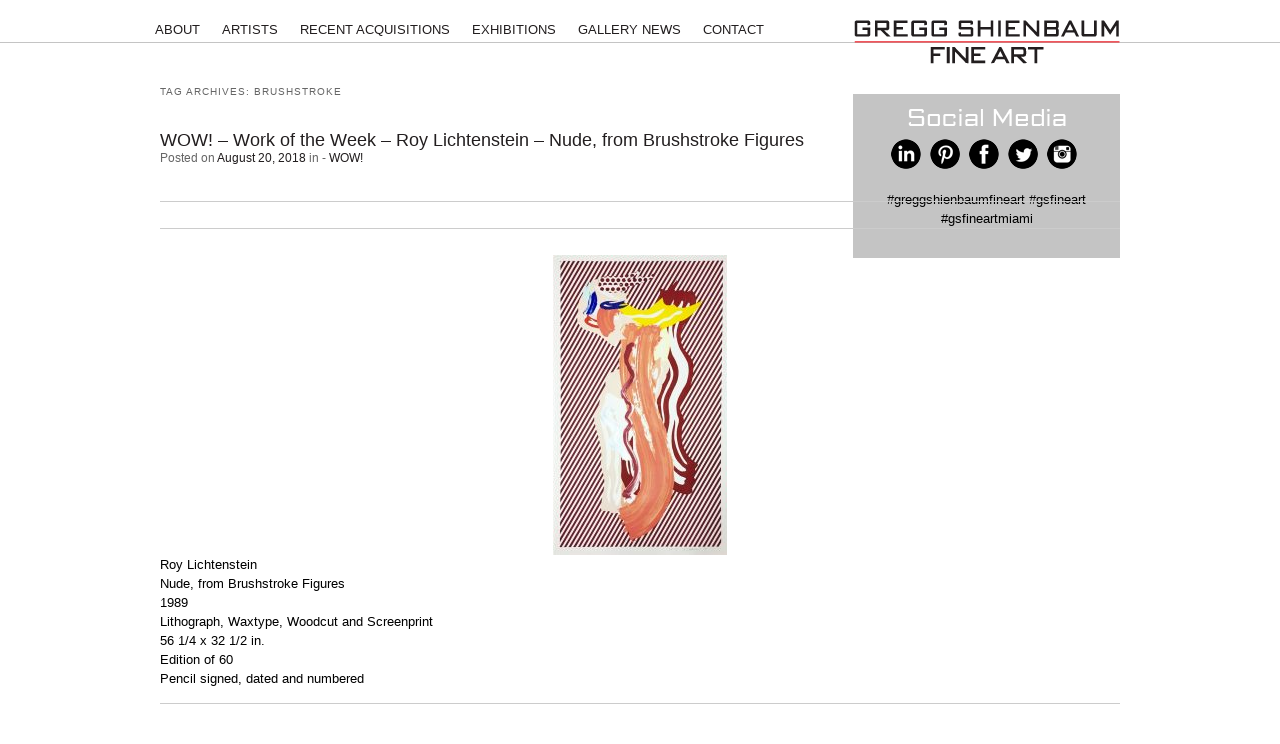

--- FILE ---
content_type: text/html; charset=UTF-8
request_url: https://gsfineart.com/gallery-news/tag/brushstroke
body_size: 32733
content:
<!DOCTYPE html>
<!--[if IE 6]>
<html id="ie6" lang="en-US">
<![endif]-->
<!--[if IE 7]>
<html id="ie7" lang="en-US">
<![endif]-->
<!--[if IE 8]>
<html id="ie8" lang="en-US">
<![endif]-->
<!--[if !(IE 6) | !(IE 7) | !(IE 8)  ]><!-->
<html lang="en-US">
<!--<![endif]-->
<head>
<meta charset="UTF-8" />
<meta name="viewport" content="width=device-width" />
<title>brushstroke | Gregg Shienbaum Fine Art</title>
<link rel="profile" href="https://gmpg.org/xfn/11" />
<link rel="stylesheet" type="text/css" media="all" href="https://gsfineart.com/gallery-news/wp-content/themes/gsfa/style.css" />
<link rel="pingback" href="https://gsfineart.com/gallery-news/xmlrpc.php" />
<!--[if lt IE 9]>
<script src="https://gsfineart.com/gallery-news/wp-content/themes/gsfa/js/html5.js" type="text/javascript"></script>
<![endif]-->
<meta name='robots' content='max-image-preview:large' />
<link rel="alternate" type="application/rss+xml" title="Gregg Shienbaum Fine Art &raquo; Feed" href="https://gsfineart.com/gallery-news/feed" />
<link rel="alternate" type="application/rss+xml" title="Gregg Shienbaum Fine Art &raquo; Comments Feed" href="https://gsfineart.com/gallery-news/comments/feed" />
<link rel="alternate" type="application/rss+xml" title="Gregg Shienbaum Fine Art &raquo; brushstroke Tag Feed" href="https://gsfineart.com/gallery-news/tag/brushstroke/feed" />
<script type="text/javascript">
window._wpemojiSettings = {"baseUrl":"https:\/\/s.w.org\/images\/core\/emoji\/14.0.0\/72x72\/","ext":".png","svgUrl":"https:\/\/s.w.org\/images\/core\/emoji\/14.0.0\/svg\/","svgExt":".svg","source":{"concatemoji":"https:\/\/gsfineart.com\/gallery-news\/wp-includes\/js\/wp-emoji-release.min.js?ver=312b2a9403bc50e9202aa24e5d3de228"}};
/*! This file is auto-generated */
!function(i,n){var o,s,e;function c(e){try{var t={supportTests:e,timestamp:(new Date).valueOf()};sessionStorage.setItem(o,JSON.stringify(t))}catch(e){}}function p(e,t,n){e.clearRect(0,0,e.canvas.width,e.canvas.height),e.fillText(t,0,0);var t=new Uint32Array(e.getImageData(0,0,e.canvas.width,e.canvas.height).data),r=(e.clearRect(0,0,e.canvas.width,e.canvas.height),e.fillText(n,0,0),new Uint32Array(e.getImageData(0,0,e.canvas.width,e.canvas.height).data));return t.every(function(e,t){return e===r[t]})}function u(e,t,n){switch(t){case"flag":return n(e,"\ud83c\udff3\ufe0f\u200d\u26a7\ufe0f","\ud83c\udff3\ufe0f\u200b\u26a7\ufe0f")?!1:!n(e,"\ud83c\uddfa\ud83c\uddf3","\ud83c\uddfa\u200b\ud83c\uddf3")&&!n(e,"\ud83c\udff4\udb40\udc67\udb40\udc62\udb40\udc65\udb40\udc6e\udb40\udc67\udb40\udc7f","\ud83c\udff4\u200b\udb40\udc67\u200b\udb40\udc62\u200b\udb40\udc65\u200b\udb40\udc6e\u200b\udb40\udc67\u200b\udb40\udc7f");case"emoji":return!n(e,"\ud83e\udef1\ud83c\udffb\u200d\ud83e\udef2\ud83c\udfff","\ud83e\udef1\ud83c\udffb\u200b\ud83e\udef2\ud83c\udfff")}return!1}function f(e,t,n){var r="undefined"!=typeof WorkerGlobalScope&&self instanceof WorkerGlobalScope?new OffscreenCanvas(300,150):i.createElement("canvas"),a=r.getContext("2d",{willReadFrequently:!0}),o=(a.textBaseline="top",a.font="600 32px Arial",{});return e.forEach(function(e){o[e]=t(a,e,n)}),o}function t(e){var t=i.createElement("script");t.src=e,t.defer=!0,i.head.appendChild(t)}"undefined"!=typeof Promise&&(o="wpEmojiSettingsSupports",s=["flag","emoji"],n.supports={everything:!0,everythingExceptFlag:!0},e=new Promise(function(e){i.addEventListener("DOMContentLoaded",e,{once:!0})}),new Promise(function(t){var n=function(){try{var e=JSON.parse(sessionStorage.getItem(o));if("object"==typeof e&&"number"==typeof e.timestamp&&(new Date).valueOf()<e.timestamp+604800&&"object"==typeof e.supportTests)return e.supportTests}catch(e){}return null}();if(!n){if("undefined"!=typeof Worker&&"undefined"!=typeof OffscreenCanvas&&"undefined"!=typeof URL&&URL.createObjectURL&&"undefined"!=typeof Blob)try{var e="postMessage("+f.toString()+"("+[JSON.stringify(s),u.toString(),p.toString()].join(",")+"));",r=new Blob([e],{type:"text/javascript"}),a=new Worker(URL.createObjectURL(r),{name:"wpTestEmojiSupports"});return void(a.onmessage=function(e){c(n=e.data),a.terminate(),t(n)})}catch(e){}c(n=f(s,u,p))}t(n)}).then(function(e){for(var t in e)n.supports[t]=e[t],n.supports.everything=n.supports.everything&&n.supports[t],"flag"!==t&&(n.supports.everythingExceptFlag=n.supports.everythingExceptFlag&&n.supports[t]);n.supports.everythingExceptFlag=n.supports.everythingExceptFlag&&!n.supports.flag,n.DOMReady=!1,n.readyCallback=function(){n.DOMReady=!0}}).then(function(){return e}).then(function(){var e;n.supports.everything||(n.readyCallback(),(e=n.source||{}).concatemoji?t(e.concatemoji):e.wpemoji&&e.twemoji&&(t(e.twemoji),t(e.wpemoji)))}))}((window,document),window._wpemojiSettings);
</script>
<style type="text/css">
img.wp-smiley,
img.emoji {
	display: inline !important;
	border: none !important;
	box-shadow: none !important;
	height: 1em !important;
	width: 1em !important;
	margin: 0 0.07em !important;
	vertical-align: -0.1em !important;
	background: none !important;
	padding: 0 !important;
}
</style>
	<link rel='stylesheet' id='wp-block-library-css' href='https://gsfineart.com/gallery-news/wp-includes/css/dist/block-library/style.min.css?ver=312b2a9403bc50e9202aa24e5d3de228' type='text/css' media='all' />
<style id='classic-theme-styles-inline-css' type='text/css'>
/*! This file is auto-generated */
.wp-block-button__link{color:#fff;background-color:#32373c;border-radius:9999px;box-shadow:none;text-decoration:none;padding:calc(.667em + 2px) calc(1.333em + 2px);font-size:1.125em}.wp-block-file__button{background:#32373c;color:#fff;text-decoration:none}
</style>
<style id='global-styles-inline-css' type='text/css'>
body{--wp--preset--color--black: #000000;--wp--preset--color--cyan-bluish-gray: #abb8c3;--wp--preset--color--white: #ffffff;--wp--preset--color--pale-pink: #f78da7;--wp--preset--color--vivid-red: #cf2e2e;--wp--preset--color--luminous-vivid-orange: #ff6900;--wp--preset--color--luminous-vivid-amber: #fcb900;--wp--preset--color--light-green-cyan: #7bdcb5;--wp--preset--color--vivid-green-cyan: #00d084;--wp--preset--color--pale-cyan-blue: #8ed1fc;--wp--preset--color--vivid-cyan-blue: #0693e3;--wp--preset--color--vivid-purple: #9b51e0;--wp--preset--gradient--vivid-cyan-blue-to-vivid-purple: linear-gradient(135deg,rgba(6,147,227,1) 0%,rgb(155,81,224) 100%);--wp--preset--gradient--light-green-cyan-to-vivid-green-cyan: linear-gradient(135deg,rgb(122,220,180) 0%,rgb(0,208,130) 100%);--wp--preset--gradient--luminous-vivid-amber-to-luminous-vivid-orange: linear-gradient(135deg,rgba(252,185,0,1) 0%,rgba(255,105,0,1) 100%);--wp--preset--gradient--luminous-vivid-orange-to-vivid-red: linear-gradient(135deg,rgba(255,105,0,1) 0%,rgb(207,46,46) 100%);--wp--preset--gradient--very-light-gray-to-cyan-bluish-gray: linear-gradient(135deg,rgb(238,238,238) 0%,rgb(169,184,195) 100%);--wp--preset--gradient--cool-to-warm-spectrum: linear-gradient(135deg,rgb(74,234,220) 0%,rgb(151,120,209) 20%,rgb(207,42,186) 40%,rgb(238,44,130) 60%,rgb(251,105,98) 80%,rgb(254,248,76) 100%);--wp--preset--gradient--blush-light-purple: linear-gradient(135deg,rgb(255,206,236) 0%,rgb(152,150,240) 100%);--wp--preset--gradient--blush-bordeaux: linear-gradient(135deg,rgb(254,205,165) 0%,rgb(254,45,45) 50%,rgb(107,0,62) 100%);--wp--preset--gradient--luminous-dusk: linear-gradient(135deg,rgb(255,203,112) 0%,rgb(199,81,192) 50%,rgb(65,88,208) 100%);--wp--preset--gradient--pale-ocean: linear-gradient(135deg,rgb(255,245,203) 0%,rgb(182,227,212) 50%,rgb(51,167,181) 100%);--wp--preset--gradient--electric-grass: linear-gradient(135deg,rgb(202,248,128) 0%,rgb(113,206,126) 100%);--wp--preset--gradient--midnight: linear-gradient(135deg,rgb(2,3,129) 0%,rgb(40,116,252) 100%);--wp--preset--font-size--small: 13px;--wp--preset--font-size--medium: 20px;--wp--preset--font-size--large: 36px;--wp--preset--font-size--x-large: 42px;--wp--preset--spacing--20: 0.44rem;--wp--preset--spacing--30: 0.67rem;--wp--preset--spacing--40: 1rem;--wp--preset--spacing--50: 1.5rem;--wp--preset--spacing--60: 2.25rem;--wp--preset--spacing--70: 3.38rem;--wp--preset--spacing--80: 5.06rem;--wp--preset--shadow--natural: 6px 6px 9px rgba(0, 0, 0, 0.2);--wp--preset--shadow--deep: 12px 12px 50px rgba(0, 0, 0, 0.4);--wp--preset--shadow--sharp: 6px 6px 0px rgba(0, 0, 0, 0.2);--wp--preset--shadow--outlined: 6px 6px 0px -3px rgba(255, 255, 255, 1), 6px 6px rgba(0, 0, 0, 1);--wp--preset--shadow--crisp: 6px 6px 0px rgba(0, 0, 0, 1);}:where(.is-layout-flex){gap: 0.5em;}:where(.is-layout-grid){gap: 0.5em;}body .is-layout-flow > .alignleft{float: left;margin-inline-start: 0;margin-inline-end: 2em;}body .is-layout-flow > .alignright{float: right;margin-inline-start: 2em;margin-inline-end: 0;}body .is-layout-flow > .aligncenter{margin-left: auto !important;margin-right: auto !important;}body .is-layout-constrained > .alignleft{float: left;margin-inline-start: 0;margin-inline-end: 2em;}body .is-layout-constrained > .alignright{float: right;margin-inline-start: 2em;margin-inline-end: 0;}body .is-layout-constrained > .aligncenter{margin-left: auto !important;margin-right: auto !important;}body .is-layout-constrained > :where(:not(.alignleft):not(.alignright):not(.alignfull)){max-width: var(--wp--style--global--content-size);margin-left: auto !important;margin-right: auto !important;}body .is-layout-constrained > .alignwide{max-width: var(--wp--style--global--wide-size);}body .is-layout-flex{display: flex;}body .is-layout-flex{flex-wrap: wrap;align-items: center;}body .is-layout-flex > *{margin: 0;}body .is-layout-grid{display: grid;}body .is-layout-grid > *{margin: 0;}:where(.wp-block-columns.is-layout-flex){gap: 2em;}:where(.wp-block-columns.is-layout-grid){gap: 2em;}:where(.wp-block-post-template.is-layout-flex){gap: 1.25em;}:where(.wp-block-post-template.is-layout-grid){gap: 1.25em;}.has-black-color{color: var(--wp--preset--color--black) !important;}.has-cyan-bluish-gray-color{color: var(--wp--preset--color--cyan-bluish-gray) !important;}.has-white-color{color: var(--wp--preset--color--white) !important;}.has-pale-pink-color{color: var(--wp--preset--color--pale-pink) !important;}.has-vivid-red-color{color: var(--wp--preset--color--vivid-red) !important;}.has-luminous-vivid-orange-color{color: var(--wp--preset--color--luminous-vivid-orange) !important;}.has-luminous-vivid-amber-color{color: var(--wp--preset--color--luminous-vivid-amber) !important;}.has-light-green-cyan-color{color: var(--wp--preset--color--light-green-cyan) !important;}.has-vivid-green-cyan-color{color: var(--wp--preset--color--vivid-green-cyan) !important;}.has-pale-cyan-blue-color{color: var(--wp--preset--color--pale-cyan-blue) !important;}.has-vivid-cyan-blue-color{color: var(--wp--preset--color--vivid-cyan-blue) !important;}.has-vivid-purple-color{color: var(--wp--preset--color--vivid-purple) !important;}.has-black-background-color{background-color: var(--wp--preset--color--black) !important;}.has-cyan-bluish-gray-background-color{background-color: var(--wp--preset--color--cyan-bluish-gray) !important;}.has-white-background-color{background-color: var(--wp--preset--color--white) !important;}.has-pale-pink-background-color{background-color: var(--wp--preset--color--pale-pink) !important;}.has-vivid-red-background-color{background-color: var(--wp--preset--color--vivid-red) !important;}.has-luminous-vivid-orange-background-color{background-color: var(--wp--preset--color--luminous-vivid-orange) !important;}.has-luminous-vivid-amber-background-color{background-color: var(--wp--preset--color--luminous-vivid-amber) !important;}.has-light-green-cyan-background-color{background-color: var(--wp--preset--color--light-green-cyan) !important;}.has-vivid-green-cyan-background-color{background-color: var(--wp--preset--color--vivid-green-cyan) !important;}.has-pale-cyan-blue-background-color{background-color: var(--wp--preset--color--pale-cyan-blue) !important;}.has-vivid-cyan-blue-background-color{background-color: var(--wp--preset--color--vivid-cyan-blue) !important;}.has-vivid-purple-background-color{background-color: var(--wp--preset--color--vivid-purple) !important;}.has-black-border-color{border-color: var(--wp--preset--color--black) !important;}.has-cyan-bluish-gray-border-color{border-color: var(--wp--preset--color--cyan-bluish-gray) !important;}.has-white-border-color{border-color: var(--wp--preset--color--white) !important;}.has-pale-pink-border-color{border-color: var(--wp--preset--color--pale-pink) !important;}.has-vivid-red-border-color{border-color: var(--wp--preset--color--vivid-red) !important;}.has-luminous-vivid-orange-border-color{border-color: var(--wp--preset--color--luminous-vivid-orange) !important;}.has-luminous-vivid-amber-border-color{border-color: var(--wp--preset--color--luminous-vivid-amber) !important;}.has-light-green-cyan-border-color{border-color: var(--wp--preset--color--light-green-cyan) !important;}.has-vivid-green-cyan-border-color{border-color: var(--wp--preset--color--vivid-green-cyan) !important;}.has-pale-cyan-blue-border-color{border-color: var(--wp--preset--color--pale-cyan-blue) !important;}.has-vivid-cyan-blue-border-color{border-color: var(--wp--preset--color--vivid-cyan-blue) !important;}.has-vivid-purple-border-color{border-color: var(--wp--preset--color--vivid-purple) !important;}.has-vivid-cyan-blue-to-vivid-purple-gradient-background{background: var(--wp--preset--gradient--vivid-cyan-blue-to-vivid-purple) !important;}.has-light-green-cyan-to-vivid-green-cyan-gradient-background{background: var(--wp--preset--gradient--light-green-cyan-to-vivid-green-cyan) !important;}.has-luminous-vivid-amber-to-luminous-vivid-orange-gradient-background{background: var(--wp--preset--gradient--luminous-vivid-amber-to-luminous-vivid-orange) !important;}.has-luminous-vivid-orange-to-vivid-red-gradient-background{background: var(--wp--preset--gradient--luminous-vivid-orange-to-vivid-red) !important;}.has-very-light-gray-to-cyan-bluish-gray-gradient-background{background: var(--wp--preset--gradient--very-light-gray-to-cyan-bluish-gray) !important;}.has-cool-to-warm-spectrum-gradient-background{background: var(--wp--preset--gradient--cool-to-warm-spectrum) !important;}.has-blush-light-purple-gradient-background{background: var(--wp--preset--gradient--blush-light-purple) !important;}.has-blush-bordeaux-gradient-background{background: var(--wp--preset--gradient--blush-bordeaux) !important;}.has-luminous-dusk-gradient-background{background: var(--wp--preset--gradient--luminous-dusk) !important;}.has-pale-ocean-gradient-background{background: var(--wp--preset--gradient--pale-ocean) !important;}.has-electric-grass-gradient-background{background: var(--wp--preset--gradient--electric-grass) !important;}.has-midnight-gradient-background{background: var(--wp--preset--gradient--midnight) !important;}.has-small-font-size{font-size: var(--wp--preset--font-size--small) !important;}.has-medium-font-size{font-size: var(--wp--preset--font-size--medium) !important;}.has-large-font-size{font-size: var(--wp--preset--font-size--large) !important;}.has-x-large-font-size{font-size: var(--wp--preset--font-size--x-large) !important;}
.wp-block-navigation a:where(:not(.wp-element-button)){color: inherit;}
:where(.wp-block-post-template.is-layout-flex){gap: 1.25em;}:where(.wp-block-post-template.is-layout-grid){gap: 1.25em;}
:where(.wp-block-columns.is-layout-flex){gap: 2em;}:where(.wp-block-columns.is-layout-grid){gap: 2em;}
.wp-block-pullquote{font-size: 1.5em;line-height: 1.6;}
</style>
<link rel='stylesheet' id='st-widget-css' href='https://gsfineart.com/gallery-news/wp-content/plugins/share-this/css/style.css?ver=312b2a9403bc50e9202aa24e5d3de228' type='text/css' media='all' />
<link rel='stylesheet' id='fancybox-css' href='https://gsfineart.com/gallery-news/wp-content/plugins/easy-fancybox/fancybox/2.2.0/jquery.fancybox.min.css?ver=312b2a9403bc50e9202aa24e5d3de228' type='text/css' media='screen' />
<script type='text/javascript' src='https://gsfineart.com/gallery-news/wp-includes/js/jquery/jquery.min.js?ver=3.7.0' id='jquery-core-js'></script>
<script type='text/javascript' src='https://gsfineart.com/gallery-news/wp-includes/js/jquery/jquery-migrate.min.js?ver=3.4.1' id='jquery-migrate-js'></script>
<script type='text/javascript' src='https://gsfineart.com/gallery-news/wp-content/plugins/easy-fancybox/fancybox/2.2.0/jquery.fancybox.min.js?ver=312b2a9403bc50e9202aa24e5d3de228' id='jquery-fancybox-js'></script>
<script id="jquery-fancybox-js-after" type="text/javascript">
var fb_timeout,fb_opts={"closeBtn":true,"margin":20,"fitToView":true},
easy_fancybox_handler=easy_fancybox_handler||function(){
jQuery([".nolightbox","a.wp-block-fileesc_html__button","a.pin-it-button","a[href*='pinterest.com\/pin\/create']","a[href*='facebook.com\/share']","a[href*='twitter.com\/share']"].join(',')).addClass('nofancybox');
jQuery('a.fancybox-close').on('click',function(e){e.preventDefault();jQuery.fancybox.close()});
/* IMG */
var fb_IMG_select=jQuery('a[href*=".jpg" i]:not(.nofancybox,li.nofancybox>a),area[href*=".jpg" i]:not(.nofancybox),a[href*=".png" i]:not(.nofancybox,li.nofancybox>a),area[href*=".png" i]:not(.nofancybox),a[href*=".webp" i]:not(.nofancybox,li.nofancybox>a),area[href*=".webp" i]:not(.nofancybox)');
fb_IMG_select.addClass('fancybox');
var fb_IMG_sections=jQuery('.gallery,.wp-block-gallery,.tiled-gallery,.wp-block-jetpack-tiled-gallery');
fb_IMG_sections.each(function(){jQuery(this).find(fb_IMG_select).attr('data-fancybox-group','gallery-'+fb_IMG_sections.index(this));});
jQuery('a.fancybox,area.fancybox,.fancybox>a').fancybox(jQuery.extend(true,{},fb_opts,{"type":"image","openEffect":"elastic","closeEffect":"elastic","closeClick":false,"arrows":true,"mouseWheel":false,"autoPlay":false,"helpers":{"title":{"type":"over"}},"beforeShow":function(){var alt=this.element.find('img').attr('alt');this.inner.find('img').attr('alt',alt);this.title=this.title||alt;},"loop":false}));};

var easy_fancybox_auto=function(){setTimeout(function(){jQuery('a#fancybox-auto,#fancybox-auto>a').first().trigger('click')},1000);};jQuery(easy_fancybox_handler);jQuery(document).on('post-load',easy_fancybox_handler);
jQuery(easy_fancybox_auto);
</script>
<link rel="https://api.w.org/" href="https://gsfineart.com/gallery-news/wp-json/" /><link rel="alternate" type="application/json" href="https://gsfineart.com/gallery-news/wp-json/wp/v2/tags/627" /><script charset="utf-8" type="text/javascript">var switchTo5x=false;</script>
<script charset="utf-8" type="text/javascript" src="https://w.sharethis.com/button/buttons.js"></script>
<script charset="utf-8" type="text/javascript">stLight.options({"publisher":"wp.ada79de6-a91a-469a-9a00-2fb9e4b779e7"});var st_type="wordpress3.9.3";</script>
</head>

<body data-rsssl=1 class="archive tag tag-brushstroke tag-627 single-author">
<div id="page" class="hfeed">

	<header id="branding" role="banner">
           <div class="site_page">
			<nav id="access" role="navigation">
				
												<div class="menu-primary-container"><ul id="menu-primary" class="menu"><li id="menu-item-4" class="menu-item menu-item-type-custom menu-item-object-custom menu-item-has-children menu-item-4"><a href="http://gsfineart.com/about-us/meet-gregg">About</a>
<ul class="sub-menu">
	<li id="menu-item-5" class="menu-item menu-item-type-custom menu-item-object-custom menu-item-5"><a href="http://gsfineart.com/about-us/mission-statement">Mission Statement</a></li>
	<li id="menu-item-6" class="menu-item menu-item-type-custom menu-item-object-custom menu-item-6"><a href="http://gsfineart.com/about-us/meet-gregg">Meet Gregg Shienbaum</a></li>
</ul>
</li>
<li id="menu-item-7" class="menu-item menu-item-type-custom menu-item-object-custom menu-item-7"><a href="http://gsfineart.com/artists">Artists</a></li>
<li id="menu-item-8" class="menu-item menu-item-type-custom menu-item-object-custom menu-item-8"><a href="http://gsfineart.com/recent-acquisitions">Recent Acquisitions</a></li>
<li id="menu-item-194" class="menu-item menu-item-type-custom menu-item-object-custom menu-item-has-children menu-item-194"><a href="/exhibitions">Exhibitions</a>
<ul class="sub-menu">
	<li id="menu-item-195" class="menu-item menu-item-type-custom menu-item-object-custom menu-item-195"><a href="/exhibitions/#current">Current</a></li>
	<li id="menu-item-196" class="menu-item menu-item-type-custom menu-item-object-custom menu-item-196"><a href="/exhibitions/#future">Forthcoming</a></li>
	<li id="menu-item-197" class="menu-item menu-item-type-custom menu-item-object-custom menu-item-197"><a href="/exhibitions/#past">Past</a></li>
</ul>
</li>
<li id="menu-item-154" class="menu-item menu-item-type-custom menu-item-object-custom menu-item-home menu-item-has-children menu-item-154"><a href="https://gsfineart.com/gallery-news/">Gallery News</a>
<ul class="sub-menu">
	<li id="menu-item-169" class="menu-item menu-item-type-taxonomy menu-item-object-category menu-item-169"><a href="https://gsfineart.com/gallery-news/events">Events</a></li>
	<li id="menu-item-175" class="menu-item menu-item-type-taxonomy menu-item-object-category menu-item-175"><a href="https://gsfineart.com/gallery-news/press">Press</a></li>
	<li id="menu-item-174" class="menu-item menu-item-type-taxonomy menu-item-object-category menu-item-174"><a href="https://gsfineart.com/gallery-news/newsletter">Newsletter</a></li>
	<li id="menu-item-172" class="menu-item menu-item-type-taxonomy menu-item-object-category menu-item-172"><a href="https://gsfineart.com/gallery-news/wow">WOW</a></li>
</ul>
</li>
<li id="menu-item-10" class="menu-item menu-item-type-custom menu-item-object-custom menu-item-has-children menu-item-10"><a href="http://gsfineart.com/contact-us/">Contact</a>
<ul class="sub-menu">
	<li id="menu-item-11" class="menu-item menu-item-type-custom menu-item-object-custom menu-item-11"><a href="http://gsfineart.com/selling/">Selling</a></li>
	<li id="menu-item-12" class="menu-item menu-item-type-custom menu-item-object-custom menu-item-12"><a href="http://gsfineart.com/looking-for/">Looking For</a></li>
</ul>
</li>
</ul></div>			</nav><!-- #access -->
                        <div class="logo">
                <a href="/">
                    <img src="https://gsfineart.com/gallery-news/wp-content/themes/gsfa/images/logo.png">
                </a>
            </div>
                        <div class="clear"> </div>
             </div>
	</header><!-- #branding -->

	<div class="site_page">
		<div id="main">
		<section id="primary">
			<div id="content" role="main">

			
				<header class="page-header">
					<h1 class="page-title">Tag Archives: <span>brushstroke</span></h1>

									</header>

				
								
					
	<article id="post-1154" class="post-1154 post type-post status-publish format-standard hentry category-wow tag-americanart tag-art-2 tag-artgallery tag-brushstroke tag-contemporaryart tag-fineart tag-gallery tag-greggshienbaum tag-greggshienbaumfineart tag-gsfineart tag-gsfineartmiami tag-lichtenstein tag-modernart tag-nude tag-pop tag-popart tag-prints tag-roylichtenstein tag-workoftheweek tag-wow-2 tag-wow tag-wynwood tag-wynwoodmiami">
		<header class="entry-header">
						<h1 class="entry-title"><a href="https://gsfineart.com/gallery-news/wow/wow-work-of-the-week-roy-lichtenstein-nude-from-brushstroke-figures" title="Permalink to WOW! – Work of the Week – Roy Lichtenstein &#8211; Nude, from Brushstroke Figures" rel="bookmark">WOW! – Work of the Week – Roy Lichtenstein &#8211; Nude, from Brushstroke Figures</a></h1>
			            
						<div class="entry-meta">
				<span class="sep">Posted on </span><a href="https://gsfineart.com/gallery-news/wow/wow-work-of-the-week-roy-lichtenstein-nude-from-brushstroke-figures" title="10:23 pm" rel="bookmark"><time class="entry-date" datetime="2018-08-20T22:23:18+00:00" pubdate>August 20, 2018</time></a><span class="by-author"> <span class="sep"> by </span> <span class="author vcard"><a class="url fn n" href="https://gsfineart.com/gallery-news/author/admin" title="View all posts by admin" rel="author">admin</a></span></span>              <span class="cat-links">
                <span class="entry-utility-prep entry-utility-prep-cat-links"> in - </span> <a href="https://gsfineart.com/gallery-news/wow" rel="category tag">WOW!</a>            </span>
            			</div><!-- .entry-meta -->
			
		</header><!-- .entry-header -->

				<div class="entry-content">
        
			<hr />
<hr />
<p style="text-align: justify;"><img decoding="async" fetchpriority="high" class="aligncenter size-medium wp-image-1155" src="https://gsfineart.com/gallery-news/wp-content/uploads/2018/08/Nude-Brushstroke-174x300.jpg" alt="" width="174" height="300" srcset="https://gsfineart.com/gallery-news/wp-content/uploads/2018/08/Nude-Brushstroke-174x300.jpg 174w, https://gsfineart.com/gallery-news/wp-content/uploads/2018/08/Nude-Brushstroke-768x1327.jpg 768w, https://gsfineart.com/gallery-news/wp-content/uploads/2018/08/Nude-Brushstroke-593x1024.jpg 593w, https://gsfineart.com/gallery-news/wp-content/uploads/2018/08/Nude-Brushstroke.jpg 800w" sizes="(max-width: 174px) 100vw, 174px" />Roy Lichtenstein<br />
Nude, from Brushstroke Figures<br />
1989<br />
Lithograph, Waxtype, Woodcut and Screenprint<br />
56 1/4 x 32 1/2 in.<br />
Edition of 60<br />
Pencil signed, dated and numbered</p>
<hr />
<hr />
<p style="text-align: justify;"><strong>About the work:</strong></p>
<p style="text-align: justify;">The Nude and the Brushstroke are two classic and timeless pillars of Art History. The Nude figure has been used throughout time in art to express the ideals of the female and male bodies. The theme might evoke Boticelli&#8217;s The Birth of Venus or Michelangelo&#8217;s David, masterpieces for their representation of anatomical proportions as well as the technical skill required to produce them. The Brushstroke can be deemed the most basic and central element in two-dimensional art, yet it is hardly the first technique that comes to mind when considering Pop Art.</p>
<p style="text-align: justify;">Roy Lichtenstein, one of Pop Art greats, strove to leave as little a trace of his hand in his work. His works carry a distinctive, mechanical style derived from mass printing, leading to his name becoming synonymous with popular comic-book imagery, Ben-Day dots and a primary color palette. Ironically, Lichtenstein began his career exploring abstract expressionism, a movement he would revisit at great length.</p>
<p style="text-align: justify;">Abstract expressionism employed the brushstroke as a vehicle to communicate feelings with spontaneous motion. Lichtenstein, who always approached his art-making with humor, turned the spontaneous brushstroke on its head.</p>
<p style="text-align: justify;">In 1989, the artist released his Brushstroke Figures series, from which this week&#8217;s <strong>Work of the Week! (WOW!)</strong> <em>Nude</em> stems.</p>
<p style="text-align: justify;"><em>Nude, from Brushstroke Figures</em> is a playful balance between Abstract Expressionism and Lichtenstein&#8217;s brand of Pop, making the techniques used to be the focal point of the work over the subject. The center piece of Nude is composed of brushstroke-like elements, depicted as though created with a brush. These strokes, however, are the complete opposite of the abstract expressionist stroke. They are a methodically planned artistic operation, a time-consuming task made to appear as if produced in an instant. The painterly-like strokes lend to the piece a dense abstract complexity, which emphasizes the brushstroke over the subject it is used to depict.</p>
<p style="text-align: justify;">The work also carries the unmistakable trademark characteristics of a Lichtenstein: Ben-Day dots and slanted, alternating white and red lines, in addition to Lichtenstein&#8217;s interpretation of the brushstroke, simulated in a uniform color and flat finish.</p>
<p style="text-align: justify;">Lichtenstein takes away from the subject matter through the painterly brushstrokes, but simultaneously brings our attention back to it through his use of the slanted red and white lines as a background. This feature has an optical effect of making the subject appear as though it is floating in a three-dimensional space, entirely detached from from its setting. Every element of this work is calculated and placed.</p>
<p style="text-align: justify;">Lichtenstein was a was very innovative printmaker, and never shied away from experimenting. <em>Nude, from Brushstroke Figures</em> makes use of a variety of printing methods, lithography, woodcut, screenprinting, and waxtype, a process similar to screenprinting, where beeswax is used, rather than traditional printers ink. Lichtenstein experimented with materials to create more depth and interest, and in this case, asks the viewer to reconsider their preconceived notion of the nude.</p>
 
          
		</div><!-- .entry-content -->
		
		<footer class="entry-meta">
												<span class="comments-link"><a href="https://gsfineart.com/gallery-news/wow/wow-work-of-the-week-roy-lichtenstein-nude-from-brushstroke-figures#respond"><span class="leave-reply"><b>0</b> Comments</span></a></span>
			<span class='st_sharethis_buttons' st_title='WOW! – Work of the Week – Roy Lichtenstein &#8211; Nude, from Brushstroke Figures' st_url='https://gsfineart.com/gallery-news/wow/wow-work-of-the-week-roy-lichtenstein-nude-from-brushstroke-figures' displayText='share'></span>
		</footer><!-- #entry-meta -->     
	</article><!-- #post-1154 -->

				
				
			
			</div><!-- #content -->
		</section><!-- #primary -->

    <div id="secondary" class="widget-area" role="complementary">
               
        <aside id="social-media" class="widget">
            <h3 class="widget-title"><img src="https://gsfineart.com/gallery-news/wp-content/themes/gsfa/images/social-media-title.png" width="158" height="17" alt="Social Media" /></h3>
            
            <ul class="list_social">
                <li><a href="https://www.linkedin.com/pub/gregg-shienbaum/a0/5b6/222" target="_blank"><img src="https://gsfineart.com/gallery-news/wp-content/themes/gsfa/images/linkedin.png" width="30" height="30" alt="" /></a></li>
                <li><a href="http://www.pinterest.com/JenShienbaum/gregg-shienbaum-fine-art/" target="_blank"><img src="https://gsfineart.com/gallery-news/wp-content/themes/gsfa/images/pinterest.png" width="30" height="30" alt="" /></a></li>
                <li><a href="https://www.facebook.com/greggshienbaumfineart" target="_blank"><img src="https://gsfineart.com/gallery-news/wp-content/themes/gsfa/images/facebook.png" width="30" height="30" alt="" /></a></li>
                <li><a href="https://twitter.com/GSFineArtMiami/" target="_blank"><img src="https://gsfineart.com/gallery-news/wp-content/themes/gsfa/images/twitter.png" width="30" height="30" alt="" /></a></li>
                <li><a href="https://www.instagram.com/gsfineart/" target="_blank"><img src="https://gsfineart.com/gallery-news/wp-content/themes/gsfa/images/instagram.png" width="30" height="30" alt="" /></a></li>
            </ul>
            <p style="text-align:center"><br />#greggshienbaumfineart #gsfineart <br />#gsfineartmiami</p>
        </aside>
        
        <!--
        <div class="sidebar_banners">
            <div class="item1">
                <a href="http://gsfineart.com/selling"><img src="https://gsfineart.com/gallery-news/wp-content/uploads/2014/08/selling-art.png" width="261" height="59" /></a>
            </div>
            <div class="item">
                <a href="http://gsfineart.com/looking-for"><img src="https://gsfineart.com/gallery-news/wp-content/uploads/2014/08/buying-art.png" width="261" height="59" /></a>
            </div>
        </div>
        --> 
    </div><!-- #secondary .widget-area -->
		</div><!-- #main -->
    </div><!-- .site_page -->

	<footer id="colophon" role="contentinfo">
        

        <div id="site-generator">
            <div class="site_page">          
	        	&copy; 2026 Gregg Shienbaum Fine Art. All rights reserved. 
                <a href="http://gsfineart.com/terms-of-use">Terms of use</a> | 
                <a href="http://gsfineart.com/privac-policy">Privacy Policy</a>
            	<span class="right_float">
                	2239 NW 2nd Avenue Miami, FL 33127 <span class="separator">&#149;</span> 
                	305-205-9089 <span class="separator">&#149;</span> 
                    <a href="mailto:info@gsfineart.com">Email Us</a>
                </span>
			</div>            
        </div>
	</footer><!-- #colophon -->
</div><!-- #page -->


</body>
</html>

--- FILE ---
content_type: text/css
request_url: https://gsfineart.com/gallery-news/wp-content/themes/gsfa/style.css
body_size: 68228
content:
/*
Theme Name: GSFA
Author: BrightPink Studio
*/

/* =Reset default browser CSS. 
-------------------------------------------------------------- */

html, body, div, span, applet, object, iframe,
h1, h2, h3, h4, h5, h6, p, blockquote, pre,
a, abbr, acronym, address, big, cite, code,
del, dfn, em, font, ins, kbd, q, s, samp,
small, strike, strong, sub, sup, tt, var,
dl, dt, dd, ol, ul, li,
fieldset, form, label, legend,
table, caption, tbody, tfoot, thead, tr, th, td {
	border: 0;
	font-family: Helvetica;
	font-size: 100%;
	font-style: inherit;
	font-weight: inherit;
	margin: 0;
    
	outline: 0;
	padding: 0;
	vertical-align: baseline;
}
:focus {/* remember to define focus styles! */
	outline: 0;
}
@font-face {
	font-family: "Bank Gothic";
	src: url(http://gsfineart.com/bnkgothm.ttf); /* IE */  
  	src: local("Bank Gothic"), url(http://gsfineart.com/bnkgothm.ttf) format("truetype"); /* non-IE */ 

}

/* style custom */
.site_page {width: 960px; margin: 0 auto;}
.left_news {width: 600px;}
a.more-link {color: #EC1F27;}
.pag_details {text-align: right;float: right;}
.content_big_left {
	width: 520px; 
	float: left;
	margin-right: 19px;
	padding: 15px;
	min-height: 360px;
}
.content_big_left .meta_post {
	color: #6f6f6f; 
	line-height: 16px;
	font-family: Helvetica;
	font-size: 14px;
	margin-top: 0px;
	margin-bottom: 0px;
}
.content_big_right {width: 390px; float: left;text-align: center;}
.content_big {
	width: 100%; 
}
.sidebar_banners {text-align: center;margin-bottom: 0px;}
.list_social {text-align: center;}
.list_social li{display: inline;width: 30px;margin-right: 5px;}
.sidebar_banners .item1{text-align: center;margin-bottom: 10px;}
#execphp-2  {border-bottom: none!important; padding-bottom: 0px;} 
.right_float {float: right; }
.spatiere {margin-top: 15px!important;}
.content_big_right {
	width: 390px;
}
.content_big_right img {
	max-width: 390px; 
	max-height: 350px;
	width: auto;
	height: auto;
}  
a.red {clear: both;color: #EC1F27;display: block;float: right;margin: 10px 0;}  
.right_pos {float: right!important; margin-right:0px!important}  
.sub_details {
	text-align: center; 
	color: #221e1f;
	font-size: 14px;
	line-height: 16px;
	padding: 0px;
	margin: 0px;
}  
.enlarge_click {
	text-align: center; 
	color: #535353;
	font-size: 12px; 
	line-height: 14px;
}  
.enlarge_click a {
	text-align: center; 
	color: #535353;
	background: url("images/lupa.jpg") no-repeat scroll right transparent;
	width: 130px;
	padding-right: 15px;
}  
.enlarge_click a:hover {
	color: #221e1f;
}
.price_contact {background: url("images/contact_btn.jpg") no-repeat scroll 0 0 transparent; color: #FFFFFF;height: 23px;line-height: 23px;font-size: 12px;text-decoration: none; text-align: center;width: 133px;margin-top: 15px;}
.price_contact a{color: #fff;font-size: 12px;line-height: 23px;text-decoration: none;}
.price_contact a:hover{text-decoration: none;}
/* end style custom */
body {
	background: #fff;
	line-height: 1;
}
ol, ul {
	list-style: none;
}
table {/* tables still need 'cellspacing="0"' in the markup */
	border-collapse: separate;
	border-spacing: 0;
}
caption, th, td {
	font-weight: normal;
	text-align: left;
}
blockquote:before, blockquote:after,
q:before, q:after {
	content: "";
}
blockquote, q {
	quotes: "" "";
}
a img {
	border: 0;
}
article, aside, details, figcaption, figure,
footer, header, hgroup, menu, nav, section {
	display: block;
}


/* =Structure
----------------------------------------------- */

body {
	font-family: Helvetica;
}
#page {
	margin:  auto;
	
}
.clear {
    clear: both;
}
#branding hgroup {
	margin: 0 7.6%;
}
#access div {

}
#primary {
	float: left;
	margin: 0 -267px 0 0;
	width: 100%;
    min-height: 500px;
}
#content {}
#content h2 {
	color: #221e1f;
	text-decoration: none;
	font-size: 18px;
	line-height: 18px;
	padding-bottom: 0px;
	font-weight: normal;
}
.articol_stanga {
	width: 600px; 
	float: left;
	padding-top: 15px;
}
.category_content {
	width: 600px; 
	float: left;
}
.category_content .category_title {
	font-family: "Bank Gothic","Helvetica";
	display: block;
	background-color: #c4c4c4;
	text-align: center;
	width: 610px;
	padding: 10px 0px;
	font-size: 19pt;
	line-height: 24pt;
	color: #FFF;
	text-transform: uppercase;
	margin-bottom: 15px;
}
#secondary {
	float: right;
	background-color: #c4c4c4;
    padding: 5px 0px;
	width: 267px;
    margin-top: 15px;
}

/* Singular */
.singular #primary {
	margin: 0;
}
.singular #content,
.left-sidebar.singular #content {
	
	position: relative;

}
.singular .entry-header,
.singular .entry-content,
.singular footer.entry-meta,
.singular #comments-title {
	margin: 0 auto;

}

/* Attachments */
.singular .image-attachment .entry-content {
	margin: 0 auto;
	width: auto;
}
.singular .image-attachment .entry-description {
	margin: 0 auto;
	width: 68.9%;
}

/* Showcase */
.page-template-showcase-php #primary,
.left-sidebar.page-template-showcase-php #primary {
	margin: 0;
}
.page-template-showcase-php #content,
.left-sidebar.page-template-showcase-php #content {
	margin: 0 7.6%;
	width: auto;
}
.page-template-showcase-php section.recent-posts {
	float: right;
	margin: 0 0 0 31%;
	width: 69%;
}
.page-template-showcase-php #main .widget-area {
	float: left;
	margin: 0 -22.15% 0 0;
	width: 22.15%;
}

/* error404 */
.error404 #primary {
	float: none;
	margin: 0;
}
.error404 #primary #content {
	margin: 0 7.6%;
	width: auto;
}

/* Alignment */
.alignleft {
	display: inline;
	float: left;
	margin-right: 10px;
	border: 2px solid #515151;
}
.alignright {
	display: inline;
	float: right;
	margin-left: 1.625em;
}
.aligncenter {
	clear: both;
	display: block;
	margin-left: auto;
	margin-right: auto;
}

/* Right Content */
.left-sidebar #primary {
	float: right;
	margin: 0 0 0 -26.4%;
	width: 100%;
}
.left-sidebar #content {
	margin: 0 7.6% 0 34%;
	width: 58.4%;
}
.left-sidebar #secondary {
	float: left;
	margin-left: 7.6%;
	margin-right: 0;
	width: 18.8%;
}

/* One column */
.one-column #page {
	max-width: 690px;
}
.one-column #content {
	margin: 0 7.6%;
	width: auto;
}
.one-column #nav-below {
	border-bottom: 1px solid #ddd;
	margin-bottom: 1.625em;
}
.one-column #secondary {
	float: none;
	margin: 0 7.6%;
	width: auto;
}
/* Simplify the showcase template */
.one-column .page-template-showcase-php section.recent-posts {
	float: none;
	margin: 0;
	width: 100%;
}
.one-column .page-template-showcase-php #main .widget-area {
	float: none;
	margin: 0;
	width: auto;
}
.one-column .page-template-showcase-php .other-recent-posts {
	border-bottom: 1px solid #ddd;
}
/* Simplify the showcase template when small feature */
.one-column section.featured-post .attachment-small-feature {
	border: none;
	display: block;
	height: auto;
	max-width: 60%;
	position: static;
}
.one-column article.feature-image.small {
	margin: 0 0 1.625em;
	padding: 0;
}
.one-column article.feature-image.small .entry-title {
	font-size: 20px;
	line-height: 1.3em;
}
.one-column article.feature-image.small .entry-summary {
	height: 150px;
	overflow: hidden;
	padding: 0;
	text-overflow: ellipsis;
}
.one-column article.feature-image.small .entry-summary a {
	left: -9%;
}
/* Remove the margin on singular articles */
.one-column.singular .entry-header,
.one-column.singular .entry-content,
.one-column.singular footer.entry-meta,
.one-column.singular #comments-title {
	width: 100%;
}
/* Simplify the pullquotes and pull styles */
.one-column.singular blockquote.pull {
	margin: 0 0 1.625em;
}
.one-column.singular .pull.alignleft {
	margin: 0 1.625em 0 0;
}
.one-column.singular .pull.alignright {
	margin: 0 0 0 1.625em;
}
.one-column.singular .entry-meta .edit-link a {
	position: absolute;
	left: 0;
	top: 40px;
}
.one-column.singular #author-info {
	margin: 2.2em -8.8% 0;
	padding: 20px 8.8%;
}
/* Make sure we have room for our comment avatars */
.one-column .commentlist > li.comment {
	margin-left: 102px;
	width: auto;
}
/* Make sure the logo and search form don't collide */
.one-column #branding #searchform {
	right: 40px;
	top: 4em;
}
/* Talking avatars take up too much room at this size */
.one-column .commentlist > li.comment {
	margin-left: 0;
}
.one-column .commentlist > li.comment .comment-meta,
.one-column .commentlist > li.comment .comment-content {
	margin-right: 85px;
}
.one-column .commentlist .avatar {
	background: transparent;
	display: block;
	padding: 0;
	top: 1.625em;
	left: auto;
	right: 1.625em;
}
.one-column .commentlist .children .avatar {
	background: none;
	padding: 0;
	position: absolute;
	top: 2.2em;
	left: 2.2em;
}
.one-column #respond {
	width: auto;
}


/* =Global
----------------------------------------------- */

input, textarea {
	color: #bfbfbf;
	font-size: 12px;
	font-family: Helvetica;
	background: none;
	background-color: #FFF;
	border: 1px solid #b1b1b1;
	padding: 5px;
}
input[type=file] {
	width: 170px !important;
	margin-bottom: 10px;
}
body {
	background-color: #FFF;    
}
#page {
	
}

/* Headings */
h1,h2,h3,h4,h5,h6 {
	clear: both;
}
hr {
	background-color: #ccc;
	border: 0;
	height: 1px;
	margin-bottom: 1.625em;
}

/* Text elements */
p {
	       font-size: 13px;
    line-height: 19px;
    margin-bottom: 15px;
}
ul, ol {
	margin: 0 0 1.625em 2.5em;
}
ul {
	list-style: square;
}
ol {
	list-style-type: decimal;
}
ol ol {
	list-style: upper-alpha;
}
ol ol ol {
	list-style: lower-roman;
}
ol ol ol ol {
	list-style: lower-alpha;
}
ul ul, ol ol, ul ol, ol ul {
	margin-bottom: 0;
}
dl {
	margin: 0 1.625em;
}
dt {
	font-weight: bold;
}
dd {
	margin-bottom: 1.625em;
}
strong {
	font-weight: bold;
}
cite, em, i {
	font-style: italic;
}
blockquote {
	font-family: Helvetica, "Bitstream Charter", serif;
	font-style: italic;
	font-weight: normal;
	margin: 0 3em;
}
blockquote em, blockquote i, blockquote cite {
	font-style: normal;
}
blockquote cite {
	color: #666;
	font: 12px "Helvetica Neue", Helvetica, Arial, sans-serif;
	font-weight: 300;
	letter-spacing: 0.05em;
	text-transform: uppercase;
}
pre {
	background: #f4f4f4;
	font: 13px "Courier 10 Pitch", Courier, monospace;
	line-height: 1.5;
	margin-bottom: 1.625em;
	overflow: auto;
	padding: 0.75em 1.625em;
}
code, kbd {
	font: 13px Monaco, Consolas, "Andale Mono", "DejaVu Sans Mono", monospace;
}
abbr, acronym, dfn {
	border-bottom: 1px dotted #666;
	cursor: help;
}
address {
	display: block;
	margin: 0 0 1.625em;
}
ins {
	background: #fff9c0;
	text-decoration: none;
}
sup,
sub {
	font-size: 10px;
	height: 0;
	line-height: 1;
	position: relative;
	vertical-align: baseline;
}
sup {
	bottom: 1ex;
}
sub {
	top: .5ex;
}

/* Forms */
input[type=text],
input[type=password],
textarea {
	background: none;
	background-color: #FFF;
	border: 1px solid #b1b1b1;
	position: relative;
	font-family: Helvetica;
	font-size: 12px;
	padding: 5px;
	color: #bfbfbf;
	width: 170px;
	margin-bottom: 10px;
}
.form_news_home input[type=text] {
	margin-bottom: 0px;
	margin-right: 0px;
}
input[type=text]:focus,
textarea:focus {
	color: #373737;
}
.fileInput {
	width: 170px !important;
	margin-right: 15px;
}
.note {
	display: inline-block;
	color: #221e1f;
	margin-left: 80px;
}
textarea {
	width: 560px;
	margin-top: 10px;
	
}
input#s {
	
	font-size: 14px;
	height: 22px;
	line-height: 1.2em;

}
input#searchsubmit {

}

/* Links */
a {
	color: #221e1f;
	text-decoration: none;
}
a:focus,
a:active,
a:hover {
	color: #9c9c9c;
	text-decoration: none;
}

/* Assistive text */
.assistive-text {
	position: absolute !important;
	clip: rect(1px 1px 1px 1px); /* IE6, IE7 */
	clip: rect(1px, 1px, 1px, 1px);
}
#access a.assistive-text:active,
#access a.assistive-text:focus {
	background: #eee;
	border-bottom: 1px solid #ddd;
	color: #1982d1;
	clip: auto !important;
	font-size: 12px;
	position: absolute;
	text-decoration: underline;
	top: 0;
	left: 7.6%;
}


/* =Header
----------------------------------------------- */

#branding {
	background-image: url(images/top-line.png);
	background-repeat: repeat-x;
	background-position: left 42px;
   	height: 74px;  
}
#site-title {
	margin-right: 270px;
	padding: 3.65625em 0 0;
}
#site-title a {
	color: #111;
	font-size: 30px;
	font-weight: bold;
	line-height: 36px;
	text-decoration: none;
}
#site-title a:hover,
#site-title a:focus,
#site-title a:active {
	color: #1982d1;
}
#site-description {
	color: #7a7a7a;
	font-size: 14px;
	margin: 0 270px 3.65625em 0;
}
.logo {
	 padding-top: 20px;
     float: right;
}
.logo_home {
    border-bottom: 1px solid #C6C6C6;
    margin-bottom: 15px;
    padding-bottom: 20px;
    text-align: center;
}
.right_home {
     width: 470px;
     float: left;
}
.left_home {
    width: 390px;
    margin-right: 98px;
    float: left;
}
.left_content{
	width:600px;
	float:left;
	margin-right:30px;
}

.right_content{
	width:300px;
	float:left;
}


.left_home ul li {
     list-style: none;
}
.left_home h1{
    background-color: #C4C4C4;
    color: #FFFFFF;
    font-size: 19pt;
    margin-bottom: 15px;
    font-family: "Bank Gothic","Helvetica";
    padding: 10px 0;
    float: left;
    text-align: center;
    text-transform: uppercase;
    width: 100%;
}
.left_home h1 a {
	color: #FFF;
	font-family: Bank Gothic;
}
.left_home h1 a:hover {
	color: #ec1f27;
}
#contact p {
	font-size: 14px;
}

.left_content h1{
    background-color: #C4C4C4;
    color: #FFFFFF;
    font-size: 23;
  
    margin-bottom: 15px;
    padding: 5px 0;
    text-align: center;
    text-transform: uppercase;
    width: 100%;
}

/* =Menu
-------------------------------------------------------------- */
#access {
	display: inline-block;
	float: left;
	margin-bottom: 6px;
}
#access ul {
	font-size: 13px;
	list-style: none;
	margin: 0 0 0 -15px;
	padding-left: 0;
}
#access li {
	float: left;
	position: relative;
    margin-right: 2px;
}
#access a {
	color: #221E1F;
    display: block;
    font-family: Helvetica;
    font-size: 13px;
    line-height: 22px;
    padding: 19px 10px 0;
    text-decoration: none;
    text-transform: uppercase;
}      
#access ul ul {
	background: #ebebeb;  
    padding: 2px 0px;
	display: none;
	float: left;
	margin: 0;
	position: absolute;
	top: 3.333em;
	left: 0;
	width: 188px;
	z-index: 99999;
}
#access ul ul ul {
	left: 100%;
	top: 0;
}
#access ul ul a {
	background: #ebebeb;
	color: #444;
	font-size: 12px;
	font-weight: normal;
	height: auto;
	line-height: 11px;
	padding: 5px 10px;
    text-transform: none;
	width: 168px;
}
#access li:hover > a,
#access a:focus {
	border-bottom:2px solid #ec1f27 ; 
}

#access ul ul :hover > a {
    border-bottom:none ;
    background: #f3f3f3;
}
#access li:hover > a,
#access a:focus {
	
}
#access ul li:hover > ul {
	display: block;
}
#access .current-menu-item > a,
#access .current-menu-ancestor > a,
#access .current_page_item > a,
#access .current_page_ancestor > a,
#access .current-category-ancestor > a,
#access .current-menu-parent > a {
	border-bottom:2px solid #ec1f27 ;
}
#access ul ul .current-menu-item > a,
#access ul ul .current_page_item > a {
    border-bottom:none ;
}
/* Search Form */
#branding form {
	float: right;
	display: inline-block;
	margin-top: 8px;
}
#branding form input[type=submit] {
	cursor: pointer;
	text-transform: capitalize;
}
#branding form input[type=submit]:hover {
	background-color: #c4c4c4;
	color: #ffffff;
}

#branding .only-search #searchform {
	top: 5px;
	z-index: 1;
}
#branding .only-search #s {
	background-color: #666;
	border-color: #000;
	color: #222;
}
#branding .only-search #s,
#branding .only-search #s:focus {
	width: 85%;
}
#branding .only-search #s:focus {
	background-color: #bbb;
}
#branding .with-image #searchform {
	top: auto;
	bottom: -27px;
	max-width: 195px;
}
#branding .only-search + #access div {
	padding-right: 205px;
}


/* =Content
----------------------------------------------- */

#main {
	clear: both;
	padding: 5px 0px;
}
.page-title {
	color: #666;
	font-size: 10px;
	font-weight: 500;
	letter-spacing: 0.1em;
	line-height: 2.6em;
	margin: 0 0 2.6em;
	text-transform: uppercase;
}
.page-title a {
	font-size: 12px;
	font-weight: bold;
	letter-spacing: 0;
	text-transform: none;
}
.hentry,
.no-results {
	
	margin: 0 0 1.625em;
	padding: 0 0 1.625em;
	position: relative;
}
.hentry:last-child,
.no-results {
	border-bottom: none;
}
.blog .sticky .entry-header .entry-meta {
	clip: rect(1px 1px 1px 1px); /* IE6, IE7 */
	clip: rect(1px, 1px, 1px, 1px);
	position: absolute !important;
}
.entry-title,
.entry-header .entry-meta {
	padding-right: 76px;
}
.entry-title, {
	clear: both;
	color: #222;
	font-size: 26px;
	font-weight: bold;
	line-height: 1.5em;
	padding-bottom: .3em;
	padding-top: 15px;
}
.entry-title,
.entry-title a,  .single-title {
	color: #221e1f;
	text-decoration: none;
    font-size: 18px;
    line-height: 18px;
    padding-bottom: 0px;
    font-weight: normal;
}
.entry-title a:hover {
	color: #9c9c9c;
}
.stButton .stButton_gradient {
       background: none!important;
       border: none!important;
       color: #fff;
}
.stButton .chicklets {
        text-transform: capitalize;
       color: #fff;
}
 .st_sharethis_buttons {
       float: right;
}
.entry-meta {
	color: #666;
	clear: both;
	font-size: 12px;
	line-height: 18px;   
}   
footer.entry-meta {
    color: #fff;
    clear: both;
    font-size: 12px;
    line-height: 18px;
    background-color: #c4c4c4;
    padding: 10px;
}
footer.entry-meta a{
    color: #fff;
    
}
.single-author .entry-meta .by-author {
	display: none;
}
.entry-content,
.entry-summary {
	padding: 1.625em 0 0;
}
.entry-content h1,
.entry-content h2,
.comment-content h1,
.comment-content h2 {
	color: #000;
	font-weight: bold;
	margin: 0 0 .8125em;
}
.entry-content h3,
.comment-content h3 {
	font-size: 10px;
	letter-spacing: 0.1em;
	line-height: 2.6em;
	text-transform: uppercase;
}
.entry-content table,
.comment-content table {
	border-bottom: 1px solid #ddd;
	margin: 0 0 1.625em;
	width: 100%;
}
.entry-content th,
.comment-content th {
	color: #666;
	font-size: 10px;
	font-weight: 500;
	letter-spacing: 0.1em;
	line-height: 2.6em;
	text-transform: uppercase;
}
.entry-content td,
.comment-content td {
	border-top: 1px solid #ddd;
	padding: 6px 10px 6px 0;
}
.entry-content #s {
	width: 75%;
}
.comment-content ul,
.comment-content ol {
	margin-bottom: 1.625em;
}
.comment-content ul ul,
.comment-content ol ol,
.comment-content ul ol,
.comment-content ol ul {
	margin-bottom: 0;
}
dl.gallery-item {
	margin: 0;
}
.page-link {
	clear: both;
	display: block;
	margin: 0 0 1.625em;
}
.page-link a {
	background: #eee;
	color: #373737;
	margin: 0;
	padding: 2px 3px;
	text-decoration: none;
}
.page-link a:hover {
	background: #888;
	color: #fff;
	font-weight: bold;
}
.page-link span {
	margin-right: 6px;
}
.entry-meta .edit-link a,
.commentlist .edit-link a {
	background: #eee;
	-moz-border-radius: 3px;
	border-radius: 3px;
	color: #666;
	float: right;
	font-size: 12px;
	line-height: 1.5em;
	font-weight: 300;
	text-decoration: none;
	padding: 0 8px;
}
.entry-meta .edit-link a:hover,
.commentlist .edit-link a:hover {
	background: #888;
	color: #fff;
}
.entry-content .edit-link {
	clear: both;
	display: block;
}

/* Images */
.entry-content img,
.comment-content img,
.widget img {
	max-width: 97.5%; /* Fluid images for posts, comments, and widgets */
}
img[class*="align"],
img[class*="wp-image-"],
img[class*="attachment-"] {
	height: auto; /* Make sure images with WordPress-added height and width attributes are scaled correctly */
}
img.size-full,
img.size-large {
	max-width: 97.5%;
	width: auto; /* Prevent stretching of full-size and large-size images with height and width attributes in IE8 */
	height: auto; /* Make sure images with WordPress-added height and width attributes are scaled correctly */
}
.entry-content img.wp-smiley {
	border: none;
	margin-bottom: 0;
	margin-top: 0;
	padding: 0;
}
img.alignleft,
img.alignright,
img.aligncenter {
	
}
p img,
.wp-caption {
	
}
.wp-caption {
	background: #eee;
	margin-bottom: 1.625em;
	max-width: 96%;
	padding: 9px;
}
.wp-caption img {
	display: block;
	margin: 0 auto;
	max-width: 98%;
}
.wp-caption .wp-caption-text,
.gallery-caption {
	color: #666;
	font-family: Helvetica;
	font-size: 12px;
}
.wp-caption .wp-caption-text {
	margin-bottom: 0.6em;
	padding: 10px 0 5px 40px;
	position: relative;
}
.wp-caption .wp-caption-text:before {
	color: #666;
	content: '\2014';
	font-size: 14px;
	font-style: normal;
	font-weight: bold;
	margin-right: 5px;
	position: absolute;
	left: 10px;
	top: 7px;
}
#content .gallery {
	margin: 0 auto 1.625em;
}
#content .gallery a img {
	border: none;
}
img#wpstats {
	display: block;
	margin: 0 auto 1.625em;
}
#content .gallery-columns-4 .gallery-item {
	width: 23%;
	padding-right: 2%;
}
#content .gallery-columns-4 .gallery-item img {
	width: 100%;
	height: auto;
}

/* Image borders */
img[class*="align"],
img[class*="wp-image-"],
#content .gallery .gallery-icon img {/* Add fancy borders to all WordPress-added images but not things like badges and icons and the like */
	
}
.wp-caption img {
	border-color: #eee;
}
a:focus img[class*="align"],
a:hover img[class*="align"],
a:active img[class*="align"],
a:focus img[class*="wp-image-"],
a:hover img[class*="wp-image-"],
a:active img[class*="wp-image-"],
#content .gallery .gallery-icon a:focus img,
#content .gallery .gallery-icon a:hover img,
#content .gallery .gallery-icon a:active img {/* Add some useful style to those fancy borders for linked images ... */
	background: #eee;
	border-color: #bbb;
}
.wp-caption a:focus img,
.wp-caption a:active img,
.wp-caption a:hover img {/* ... including captioned images! */
	background: #fff;
	border-color: #ddd;
}

/* Make sure embeds and iframes fit their containers */
embed,
iframe,
object {
	max-width: 100%;
}

/* Password Protected Posts */
.post-password-required .entry-header .comments-link {
	margin: 1.625em 0 0;
}
.post-password-required input[type=password] {
	margin: 0.8125em 0;
}
.post-password-required input[type=password]:focus {
	background: #f7f7f7;
}

/* Author Info */
#author-info {
	font-size: 12px;
	overflow: hidden;
}
.singular #author-info {
	background: #f9f9f9;
	border-top: 1px solid #ddd;
	border-bottom: 1px solid #ddd;
	margin: 2.2em -35.6% 0 -35.4%;
	padding: 20px 35.4%;
}
.archive #author-info {
	border-bottom: 1px solid #ddd;
	margin: 0 0 2.2em;
	padding: 0 0 2.2em;
}
#author-avatar {
	float: left;
	margin-right: -78px;
}
#author-avatar img {
	background: #fff;
	-moz-border-radius: 3px;
	border-radius: 3px;
	-webkit-box-shadow: 0 1px 2px #bbb;
	-moz-box-shadow: 0 1px 2px #bbb;
	box-shadow: 0 1px 2px #bbb;
	padding: 3px;
}
#author-description {
	float: left;
	margin-left: 108px;
}
#author-description h2 {
	color: #000;
	font-size: 15px;
	font-weight: bold;
	margin: 5px 0 10px;
}

/* Comments link */
.entry-header .comments-link a {
	background: #eee url(images/comment-bubble.png) no-repeat;
	color: #666;
	font-size: 13px;
	font-weight: normal;
	line-height: 35px;
	overflow: hidden;
	padding: 0 0 0;
	position: absolute;
	top: 1.5em;
	right: 0;
	text-align: center;
	text-decoration: none;
	width: 43px;
	height: 36px;
}
.entry-header .comments-link a:hover,
.entry-header .comments-link a:focus,
.entry-header .comments-link a:active {
	background-color: #1982d1;
	color: #fff;
	color: rgba(255,255,255,0.8);
}
.entry-header .comments-link .leave-reply {
	visibility: hidden;
}

/*
Post Formats Headings
To hide the headings, display: none the ".entry-header .entry-format" selector,
and remove the padding rules below.
*/
.entry-header .entry-format {
	color: #666;
	font-size: 10px;
	font-weight: 500;
	letter-spacing: 0.1em;
	line-height: 2.6em;
	position: absolute;
	text-transform: uppercase;
	top: -5px;
}

.entry-header hgroup .entry-title {
	padding-top: 15px;
}
article.format-aside .entry-content,
article.format-link .entry-content,
article.format-status .entry-content {
	padding: 20px 0 0;
}
article.format-status .entry-content {
	min-height: 65px;
}
.recent-posts .entry-header .entry-format {
	display: none;
}
.recent-posts .entry-header hgroup .entry-title {
	padding-top: 0;
}

/* Singular content styles for Posts and Pages */
.singular .hentry {
	border-bottom: none;

	position: relative;
}
.singular.page .hentry {
	padding: 3.5em 0 0;
}
.singular .entry-title {
	background-color: #C4C4C4;
    	color: #FFFFFF;
    	font-family: "Bank Gothic","Helvetica";
    font-size: 19pt;
    line-height: 24pt;
    margin-bottom: 15px;
    padding: 10px 0 !important;
    text-align: center;
    text-transform: uppercase;
    width: 100%;
    font-weight: normal;
}
.post-title {
    color: #221e1f;
    font-size: 18px;
    line-height: 20px;
    padding-bottom: 0;
    text-decoration: none;
    font-weight: normal;
    padding-top: 15px;
}
.singular .entry-title2 {
    color: #221e1f;
    font-size: 18px;
    line-height: 20px;
    margin-bottom: 5px;
    padding: 5px 0;
    width: 100%;
}
.meta_post  p{
                 margin-bottom: 0px;
}
.singular .entry-title,
.singular .entry-header .entry-meta {
	padding-right: 0;
}
.singular .entry-header .entry-meta {
	
	top: 0;
	left: 0;
}
blockquote.pull {
	font-size: 21px;
	font-weight: bold;
	line-height: 1.6125em;
	margin: 0 0 1.625em;
	text-align: center;
}
.singular blockquote.pull {
	margin: 0 -22.25% 1.625em;
}
.pull.alignleft {
	margin: 0 1.625em 0 0;
	text-align: right;
	width: 33%;
}
.singular .pull.alignleft {
	margin: 0 1.625em 0 -22.25%;
}
.pull.alignright {
	margin: 0 0 0 1.625em;
	text-align: left;
	width: 33%;
}
.singular .pull.alignright {
	margin: 0 -22.25% 0 1.625em;
}
.singular blockquote.pull.alignleft,
.singular blockquote.pull.alignright {
	width: 33%;
}
.singular .entry-meta .edit-link a {
	bottom: auto;
	left: 50px;
	position: absolute;
	right: auto;
	top: 80px;
}


/* =Aside
----------------------------------------------- */

.format-aside .entry-title,
.format-aside .entry-header .comments-link {
	display: none;
}
.singular .format-aside .entry-title {
	display: block;
}
.format-aside .entry-content {
	padding: 0;
}
.singular .format-aside .entry-content {
	padding: 1.625em 0 0;
}


/* =Link
----------------------------------------------- */

.format-link .entry-title,
.format-link .entry-header .comments-link {
	display: none;
}
.singular .format-link .entry-title {
	display: block;
}
.format-link .entry-content {
	padding: 0;
}
.singular .format-link .entry-content {
	padding: 1.625em 0 0;
}


/* =Gallery
----------------------------------------------- */

.format-gallery .gallery-thumb {
	float: left;
	display: block;
	margin: .375em 1.625em 0 0;
}


/* =Status
----------------------------------------------- */

.format-status .entry-title,
.format-status .entry-header .comments-link {
	display: none;
}
.singular .format-status .entry-title {
	display: block;
}
.format-status .entry-content {
	padding: 0;
}
.singular .format-status .entry-content {
	padding: 1.625em 0 0;
}
.format-status img.avatar {
	-moz-border-radius: 3px;
	border-radius: 3px;
	-webkit-box-shadow: 0 1px 2px #ccc;
	-moz-box-shadow: 0 1px 2px #ccc;
	box-shadow: 0 1px 2px #ccc;
	float: left;
	margin: 4px 10px 2px 0;
	padding: 0;
}


/* =Quote
----------------------------------------------- */

.format-quote blockquote {
	color: #555;
	font-size: 17px;
	margin: 0;
}


/* =Image
----------------------------------------------- */

.indexed.format-image .entry-header {
	min-height: 61px; /* Prevent the comment icon from colliding with the image when there is no title */
}
.indexed.format-image .entry-content {
	padding-top: 0.5em;
}
.indexed.format-image p,
.indexed.format-image p img {
	margin-bottom: 0;
}
.indexed.format-image footer.entry-meta {
	background: #ddd;
	margin-top: -7px;
	padding: 20px 30px;
	overflow: hidden;
}
.indexed.format-image div.entry-meta {
	display: inline-block;
	float: left;
	width: 35%;
}
.indexed.format-image div.entry-meta + div.entry-meta {
	float: none;
	width: 65%;
}
.indexed.format-image .entry-meta span.cat-links,
.indexed.format-image .entry-meta span.tag-links,
.indexed.format-image .entry-meta span.comments-link {
	display: block;
}
.indexed.format-image footer.entry-meta a {
	color: #444;
}
.indexed.format-image footer.entry-meta a:hover {
	color: #fff;
}
#content .indexed.format-image img {
	border: none;
	max-width: 100%;
	padding: 0;
}
.indexed.format-image .wp-caption {
	background: #111;
	margin-bottom: 0;
	max-width: 96%;
	padding: 11px;
}
.indexed.format-image .wp-caption .wp-caption-text {
	color: #ddd;
}
.indexed.format-image .wp-caption .wp-caption-text:before {
	color: #444;
}
.indexed.format-image a:hover img {
	opacity: 0.8;
}


/* =error404
----------------------------------------------- */

.error404 #main #searchform {
	background: #f9f9f9;
	border: 1px solid #ddd;
	border-width: 1px 0;
	margin: 0 -8.9% 1.625em;
	overflow: hidden;
	padding: 1.625em 8.9%;
}
.error404 #main #s {
	width: 95%;
}
.error404 #main .widget {
	clear: none;
	float: left;
	margin-right: 3.7%;
	width: 30.85%;
}
.error404 #main .widget_archive {
	margin-right: 0;
}
.error404 #main .widget_tag_cloud {
	float: none;
	margin-right: 0;
	width: 100%;
}
.error404 .widgettitle {
	font-size: 10px;
	letter-spacing: 0.1em;
	line-height: 2.6em;
	text-transform: uppercase;
}


/* =Showcase
----------------------------------------------- */

h1.showcase-heading {
	color: #666;
	font-size: 10px;
	font-weight: 500;
	letter-spacing: 0.1em;
	line-height: 2.6em;
	text-transform: uppercase;
}

/* Intro */
article.intro {
	background: #f9f9f9;
	border-bottom: none;
	margin: -1.855em -8.9% 1.625em;
	padding: 0 8.9%;
}
article.intro .entry-title {
	display: none;
}
article.intro .entry-content {
	color: #111;
	font-size: 16px;
	padding: 1.625em 0 0.625em;
}
article.intro .edit-link a {
	background: #aaa;
	-moz-border-radius: 3px;
	border-radius: 3px;
	color: #fff;
	font-size: 12px;
	padding: 0 8px;
	position: absolute;
	top: 30px;
	right: 20px;
	text-decoration: none;
}
article.intro .edit-link a:hover,
article.intro .edit-link a:focus,
article.intro .edit-link a:active {
	background: #777;
}

/* Featured post */
section.featured-post {
	float: left;
	margin: -1.625em -8.9% 1.625em;
	padding: 1.625em 8.9% 0;
	position: relative;
	width: 100%;
}
section.featured-post .hentry {
	border: none;
	color: #666;
	margin: 0;
}
section.featured-post .entry-meta {
	clip: rect(1px 1px 1px 1px); /* IE6, IE7 */
	clip: rect(1px, 1px, 1px, 1px);
	position: absolute !important;
}

/* Small featured post */
section.featured-post .attachment-small-feature {
	float: right;
	height: auto;
	margin: 0 -8.9% 1.625em 0;
	max-width: 59%;
	position: relative;
	right: -15px;
}
section.featured-post.small {
	padding-top: 0;
}
section.featured-post .attachment-small-feature:hover,
section.featured-post .attachment-small-feature:focus,
section.featured-post .attachment-small-feature:active {
	opacity: .8;
}
article.feature-image.small {
	float: left;
	margin: 0 0 1.625em;
	width: 45%;
}
article.feature-image.small .entry-title {
	line-height: 1.2em;
}
article.feature-image.small .entry-summary {
	color: #555;
	font-size: 13px;
}
article.feature-image.small .entry-summary p a {
	background: #222;
	color: #eee;
	display: block;
	left: -23.8%;
	padding: 9px 26px 9px 85px;
	position: relative;
	text-decoration: none;
	top: 20px;
	width: 180px;
	z-index: 1;
}
article.feature-image.small .entry-summary p a:hover {
	background: #1982d1;
	color: #eee;
	color: rgba(255,255,255,0.8);
}

/* Large featured post */
section.feature-image.large {
	border: none;
	max-height: 288px;
	padding: 0;
	width: 100%;
}
section.feature-image.large .showcase-heading {
	display: none;
}
section.feature-image.large .hentry {
	border-bottom: none;
	left: 9%;
	margin: 1.625em 9% 0 0;
	position: absolute;
	top: 0;
}
article.feature-image.large .entry-title a {
	background: #222;
	background: rgba(0,0,0,0.8);
	-moz-border-radius: 3px;
	border-radius: 3px;
	color: #fff;
	display: inline-block;
	font-weight: 300;
	padding: .2em 20px;
}
section.feature-image.large:hover .entry-title a,
section.feature-image.large .entry-title:hover a {
	background: #eee;
	background: rgba(255,255,255,0.8);
	color: #222;
}
article.feature-image.large .entry-summary {
	display: none;
}
section.feature-image.large img {
	display: block;
	height: auto;
	max-width: 117.9%;
	padding: 0 0 6px;
}

/* Featured Slider */
.featured-posts {
	border-bottom: 1px solid #ddd;
	display: block;
	height: 328px;
	margin: 1.625em -8.9% 20px;
	max-width: 1000px;
	padding: 0;
	position: relative;
	overflow: hidden;
}
.featured-posts .showcase-heading {
	padding-left: 8.9%;
}
.featured-posts section.featured-post {
	background: #fff;
	height: 288px;
	left: 0;
	margin: 0;
	position: absolute;
	top: 30px;
	width: auto;
}
.featured-posts section.featured-post.large {
	max-width: 100%;
	overflow: hidden;
}
.featured-posts section.featured-post {
	-webkit-transition-duration: 200ms;
	-webkit-transition-property: opacity, visibility;
	-webkit-transition-timing-function: ease;
	-moz-transition-duration: 200ms;
	-moz-transition-property: opacity, visibility;
	-moz-transition-timing-function: ease;
}
.featured-posts section.featured-post {
	opacity: 0;
	visibility: hidden;
}
.featured-posts #featured-post-1 {
	opacity: 1;
	visibility: visible;
}
.featured-post .feature-text:after,
.featured-post .feature-image.small:after {
	content: ' ';
	background: -moz-linear-gradient(top, rgba(255,255,255,0) 0%, rgba(255,255,255,1) 100%); /* FF3.6+ */
	background: -webkit-gradient(linear, left top, left bottom, color-stop(0%,rgba(255,255,255,0)), color-stop(100%,rgba(255,255,255,1))); /* Chrome,Safari4+ */
	background: -webkit-linear-gradient(top, rgba(255,255,255,0) 0%,rgba(255,255,255,1) 100%); /* Chrome10+,Safari5.1+ */
	background: -o-linear-gradient(top, rgba(255,255,255,0) 0%,rgba(255,255,255,1) 100%); /* Opera11.10+ */
	background: -ms-linear-gradient(top, rgba(255,255,255,0) 0%,rgba(255,255,255,1) 100%); /* IE10+ */
	filter: progid:DXImageTransform.Microsoft.gradient( startColorstr='#00ffffff', endColorstr='#ffffff',GradientType=0 ); /* IE6-9 */
	background: linear-gradient(top, rgba(255,255,255,0) 0%,rgba(255,255,255,1) 100%); /* W3C */
	width: 100%;
	height: 45px;
	position: absolute;
	top: 230px;
}
.featured-post .feature-image.small:after {
	top: 253px;
}
#content .feature-slider {
	top: 5px;
	right: 8.9%;
	overflow: visible;
	position: absolute;
}
.feature-slider ul {
	list-style-type: none;
	margin: 0;
}
.feature-slider li {
	float: left;
	margin: 0 6px;
}
.feature-slider a {
	background: #3c3c3c;
	background: rgba(60,60,60,0.9);
	-moz-border-radius: 12px;
	border-radius: 12px;
	-webkit-box-shadow: inset 1px 1px 5px rgba(0,0,0,0.5), inset 0 0 2px rgba(255,255,255,0.5);
	-moz-box-shadow: inset 1px 1px 5px rgba(0,0,0,0.5), inset 0 0 2px rgba(255,255,255,0.5);
	box-shadow: inset 1px 1px 5px rgba(0,0,0,0.5), inset 0 0 2px rgba(255,255,255,0.5);
	display: block;
	width: 14px;
	height: 14px;
}
.feature-slider a.active {
	background: #1982d1;
	-webkit-box-shadow: inset 1px 1px 5px rgba(0,0,0,0.4), inset 0 0 2px rgba(255,255,255,0.8);
	-moz-box-shadow: inset 1px 1px 5px rgba(0,0,0,0.4), inset 0 0 2px rgba(255,255,255,0.8);
	box-shadow: inset 1px 1px 5px rgba(0,0,0,0.4), inset 0 0 2px rgba(255,255,255,0.8);
	cursor: default;
	opacity: 0.5;
}

/* Recent Posts */
section.recent-posts {
	padding: 0 0 1.625em;
}
section.recent-posts .hentry {
	border: none;
	margin: 0;
}
section.recent-posts .other-recent-posts {
	border-bottom: 1px solid #ddd;
	list-style: none;
	margin: 0;
}
section.recent-posts .other-recent-posts li {
	padding: 0.3125em 0;
	position: relative;
}
section.recent-posts .other-recent-posts .entry-title {
	border-top: 1px solid #ddd;
	font-size: 17px;
}
section.recent-posts .other-recent-posts a[rel="bookmark"] {
	color: #373737;
	float: left;
	max-width: 84%;
}
section.recent-posts .other-recent-posts a[rel="bookmark"]:after {
	content: '-';
	color: transparent;
	font-size: 11px;
}
section.recent-posts .other-recent-posts a[rel="bookmark"]:hover {
}
section.recent-posts .other-recent-posts .comments-link a,
section.recent-posts .other-recent-posts .comments-link > span {
	border-bottom: 2px solid #999;
	bottom: -2px;
	color: #444;
	display: block;
	font-size: 10px;
	font-weight: 500;
	line-height: 2.76333em;
	padding: 0.3125em 0 0.3125em 1em;
	position: absolute;
	right: 0;
	text-align: right;
	text-transform: uppercase;
	z-index: 1;
}
section.recent-posts .other-recent-posts .comments-link > span {
	border-color: #bbb;
	color: #888;
}
section.recent-posts .other-recent-posts .comments-link a:hover {
	color: #1982d1;
	border-color: #1982d1;
}
section.recent-posts .other-recent-posts li:after {
	clear: both;
	content: '.';
	display: block;
	height: 0;
	visibility: hidden;
}


/* =Attachments
----------------------------------------------- */

.image-attachment div.attachment {
	background: #f9f9f9;
	border: 1px solid #ddd;
	border-width: 1px 0;
	margin: 0 -8.9% 1.625em;
	overflow: hidden;
	padding: 1.625em 1.625em 0;
	text-align: center;
}
.image-attachment div.attachment img {
	display: block;
	height: auto;
	margin: 0 auto 1.625em;
	max-width: 100%;
}
.image-attachment div.attachment a img {
	border-color: #f9f9f9;
}
.image-attachment div.attachment a:focus img,
.image-attachment div.attachment a:hover img,
.image-attachment div.attachment a:active img {
	border-color: #ddd;
	background: #fff;
}
.image-attachment .entry-caption p {
	font-size: 10px;
	letter-spacing: 0.1em;
	line-height: 2.6em;
	margin: 0 0 2.6em;
	text-transform: uppercase;
}


/* =Navigation
-------------------------------------------------------------- */

#content nav {
	clear: both;
	overflow: hidden;
	padding: 0 0 1.625em;
}
#content nav a {
	font-size: 12px;
	font-weight: bold;
	line-height: 2.2em;
}
#nav-above {
	padding: 0 0 1.625em;
}
#nav-above {
	color: #a3a3a3;
    float: right;
    line-height: 54px;
    font-size: 12px;
    width: 190px;
}
#nav-above a {
    color: #a3a3a3;
}
#nav-above a:hover {
    color: #3e3e3e;
    text-decoration: none;
}
.paged #nav-above {
	display: block;
}
.nav-previous {
    background: url("images/next.png") no-repeat scroll right center transparent;
    float: left;
    margin-right: 0px;
    width: 42px;  
    display: inline-block;
    color: #d0d0d0;
}
.nav-next {
    background: url("images/prev.png") no-repeat scroll left center transparent;
    float: left;
    padding-left: 10px;
    width: 60px;
    display: inline-block;
    color: #d0d0d0;
}
.nav-previous1 {
    background: url("images/btn_nav.jpg") no-repeat scroll 0 0 transparent;
    float: left;
    height: 23px;
    text-align: center;
    width: 60px;
    color: #6F6F6F; 
    font-size: 12px; 
    line-height: 23px;
    margin-bottom: 40px;
    margin-right: 10px;
}
.nav-next1 {
    background: url("images/btn_nav.jpg") no-repeat scroll 0 0 transparent;
    float: left;
    height: 23px;
    text-align: center;
    width: 60px;
    color: #6F6F6F;  
    font-size: 12px; 
    line-height: 23px;
    margin-bottom: 40px; 
}
.nav-next1 a,.nav-previous1 a {
color: #6F6F6F;  
    font-size: 13px;  
} 
#content nav .meta-nav {
	font-weight: normal;
}

/* Singular navigation */
#nav-single {
	float: right;
	position: relative;
	top: -0.3em;
	text-align: right;
	z-index: 1;
}
#nav-single .nav-previous,
#nav-single .nav-next {
	float: none;
	width: auto;
}
#nav-single .nav-next {
	padding-left: .5em;
}


/* =Widgets
----------------------------------------------- */

.widget-area {
	font-size: 12px;
}
.widget {
	clear: both;
	margin: 0 0 10px;
    padding: 0 0 10px;
    border-bottom: 1px solid #FFFFFF;  
    float: left;
    width: 100%;   
}
.widget:last-child {
	border-bottom: none;
	margin-bottom: 0px;
}
.widget-title {
	color: #fff;
	font-size: 20px;
	font-weight: 500;
	letter-spacing: 0.1em;
    margin: 10px 0px;
    font-family:"Bank Gothic","Helvetica";  
    text-align: center;
	
}
.widget ul {
	font-size: 15px;
	margin: 0;
}

.widget ul ul {
	margin-left: 1.5em;
}
.widget ul li {
	color: #221e1f;
	font-size: 13px;
    	list-style: none;
    	text-align: center;
	margin-bottom: 5px;
}
.widget ul li a {
	color: #221e1f;
}
.widget ul li a:hover {
	color: #ec1f27;
}
.widget_archive ul li {
      width: 100%;
      text-align: center;
}
.widget_categories  ul li {
         float: left;
    list-style: disc inside none;
    padding-left: 10px;
}
.widget ul.categories {
	display: inline-block;
	margin: 0px auto;
	padding: 0px 5px;
}
.widget ul.categories li {
	float: left;
    	list-style: none;
	margin-left: 5px;
}
.widget ul.categories li:before {
	content: "\2022";
	margin-right: 5px;
}
li.cat-item-35 {
         display: inline;
         list-style: none!important;
}
.widget a {
	
	text-decoration: none;
}
.widget a:hover,
.widget a:focus,
.widget a:active {
	text-decoration: none;
}

/* Search Widget */
.widget_search form {
	margin-top: 10px;
}

.widget_search #s {
	color: #aeaeae;
	font-family: Helvetica;
	font-size: 12px;
    float: left;
    height: 15px;
    padding: 3px 5px;
    margin-left: 10px;
    margin-top: 1px;
    width: 168px;
    border: 1px solid #b1b1b1;
    background: none;
    background-color: #FFF;
}
.widget_search #searchsubmit {
	background: url("images/search_btn.jpg") no-repeat scroll 0 0 transparent;
    border: 1px solid #CCCCCC;
    color: #FFFFFF;
    font-size: 12px;
    height: 25px;
    padding: 3px 0px;
    width: 63px;
    cursor: pointer;
}
.widget_search #searchsubmit:active {
	background: #1982d1;
	border-color: #0861a5;
	-webkit-box-shadow: inset 0px 1px 1px rgba(0, 0, 0, 0.1);
	-moz-box-shadow: inset 0px 1px 1px rgba(0, 0, 0, 0.1);
	box-shadow: inset 0px 1px 1px rgba(0, 0, 0, 0.1);
	color: #bfddf3;
}

/* Ephemera Widget */
section.ephemera ol,
.widget_twentyeleven_ephemera ol {
	list-style: square;
	margin: 5px 0 0;
}
.widget_twentyeleven_ephemera .widget-entry-title {
	font-size: 15px;
	font-weight: bold;
	padding: 0;
}
.widget_twentyeleven_ephemera .comments-link a,
.widget_twentyeleven_ephemera .comments-link > span {
	color: #666;
	display: block;
	font-size: 10px;
	font-weight: 500;
	line-height: 2.76333em;
	text-transform: uppercase;
}
section.ephemera .entry-title .comments-link a:hover,
.widget_twentyeleven_ephemera .entry-title .comments-link a:hover {
}
section.ephemera .entry-title a span {
	color: #29628d;
}

/* Twitter */
.widget_twitter li {
	list-style-type: none;
	margin-bottom: 14px;
}
.widget_twitter .timesince {
	display: block;
	font-size: 11px;
	margin-right: -10px;
	text-align: right;
}

/* Widget Image */
.widget_image img {
	height: auto;
	max-width: 100%;
}

/* Calendar Widget */

.widget_calendar #wp-calendar {
	color: #555;
	width: 95%;
	text-align: center;
}
.widget_calendar #wp-calendar caption,
.widget_calendar #wp-calendar td,
.widget_calendar #wp-calendar th {
	text-align: center;
}
.widget_calendar #wp-calendar caption {
	font-size: 11px;
	font-weight: 500;
	padding: 5px 0 3px 0;
	text-transform: uppercase;
}
.widget_calendar #wp-calendar th {
	background: #f4f4f4;
	border-top: 1px solid #ccc;
	border-bottom: 1px solid #ccc;
	font-weight: bold;
}
.widget_calendar #wp-calendar tfoot td {
	background: #f4f4f4;
	border-top: 1px solid #ccc;
	border-bottom: 1px solid #ccc;
}


/* =Comments
----------------------------------------------- */

#comments-title {
	color: #666;
	font-size: 10px;
	font-weight: 500;
	line-height: 2.6em;
	padding: 0 0 2.6em;
	text-transform: uppercase;
}
.nopassword,
.nocomments {
	color: #aaa;
	font-size: 24px;
	font-weight: 100;
	margin: 26px 0;
	text-align: center;
}
.commentlist {
	list-style: none;
	margin: 0 auto;
	width: 68.9%;
}
.content .commentlist,
.page-template-sidebar-page-php .commentlist {
	width: 100%; /* reset the width for the one-column and sidebar page layout */
}
.commentlist > li.comment {
	background: #f6f6f6;
	border: 1px solid #ddd;
	-moz-border-radius: 3px;
	border-radius: 3px;
	margin: 0 0 1.625em;
	padding: 1.625em;
	position: relative;
}
.commentlist .pingback {
	margin: 0 0 1.625em;
	padding: 0 1.625em;
}
.commentlist .children {
	list-style: none;
	margin: 0;
}
.commentlist .children li.comment {
	background: #fff;
	border-left: 1px solid #ddd;
	-moz-border-radius: 0 3px 3px 0;
	border-radius: 0 3px 3px 0;
	margin: 1.625em 0 0;
	padding: 1.625em;
	position: relative;
}
.commentlist .children li.comment .fn {
	display: block;
}
.comment-meta .fn {
	font-style: normal;
}
.comment-meta {
	color: #666;
	font-size: 12px;
	line-height: 2.2em;
}
.commentlist .children li.comment .comment-meta {
	line-height: 1.625em;
	margin-left: 50px;
}
.commentlist .children li.comment .comment-content {
	margin: 1.625em 0 0;
}
.comment-meta a {
	font-weight: bold;
}
.comment-meta a:focus,
.comment-meta a:active,
.comment-meta a:hover {
}
.commentlist .avatar {
	-moz-border-radius: 3px;
	border-radius: 3px;
	-webkit-box-shadow: 0 1px 2px #ccc;
	-moz-box-shadow: 0 1px 2px #ccc;
	box-shadow: 0 1px 2px #ccc;
	left: -102px;
	padding: 0;
	position: absolute;
	top: 0;
}
.commentlist > li:before {
	content: url(images/comment-arrow.png);
	left: -21px;
	position: absolute;
}
.commentlist > li.pingback:before {
	content: '';
}
.commentlist .children .avatar {
	background: none;
	-webkit-box-shadow: none;
	-moz-box-shadow: none;
	box-shadow: none;
	left: 2.2em;
	padding: 0;
	top: 2.2em;
}
a.comment-reply-link {
	background: #eee;
	-moz-border-radius: 3px;
	border-radius: 3px;
	color: #666;
	display: inline-block;
	font-size: 12px;
	padding: 0 8px;
	text-decoration: none;
}
a.comment-reply-link:hover,
a.comment-reply-link:focus,
a.comment-reply-link:active {
	background: #888;
	color: #fff;
}
a.comment-reply-link > span {
	display: inline-block;
	position: relative;
	top: -1px;
}

/* Post author highlighting */
.commentlist > li.bypostauthor {
	background: #ddd;
	border-color: #d3d3d3;
}
.commentlist > li.bypostauthor .comment-meta {
	color: #575757;
}
.commentlist > li.bypostauthor .comment-meta a:focus,
.commentlist > li.bypostauthor .comment-meta a:active,
.commentlist > li.bypostauthor .comment-meta a:hover {
}
.commentlist > li.bypostauthor:before {
	content: url(images/comment-arrow-bypostauthor.png);
}

/* Post Author threaded comments */
.commentlist .children > li.bypostauthor {
	background: #ddd;
	border-color: #d3d3d3;
}

/* sidebar-page.php comments */
/* Make sure we have room for our comment avatars */
.page-template-sidebar-page-php .commentlist > li.comment,
.page-template-sidebar-page-php.commentlist .pingback {
	margin-left: 102px;
	width: auto;
}
/* And a full-width comment form */
.page-template-sidebar-page-php #respond {
	width: auto;
}

/* Comment Form */
#respond {
	
	margin: 0 auto;

}
#respond input[type="text"],
#respond textarea {
	background: none;
	background-color: #FFF;
	border: 1px solid #b1b1b1;
	position: relative;
	font-family: Helvetica;
	font-size: 12px;
	padding: 5px;
	text-indent: 80px;
	color: #bfbfbf;
}
#respond .comment-form-author,
#respond .comment-form-email,
#respond .comment-form-url,
#respond .comment-form-comment {
	position: relative;
}
#respond .comment-form-author label,
#respond .comment-form-email label,
#respond .comment-form-url label,
#respond .comment-form-comment label {
	   font-size: 13px; 
}
#respond input[type="text"]:focus,
#respond textarea:focus {
	text-indent: 0;
	z-index: 1;
}
#respond textarea {
	resize: vertical;
	width: 276px;
}
#respond .comment-form-author .required,
#respond .comment-form-email .required {
	color: #bd3500;
	font-size: 22px;
	font-weight: bold;
	left: 75%;
	position: absolute;
	top: 45px;
	z-index: 1;
}
#respond .comment-notes,
#respond .logged-in-as {
	font-size: 13px;
}
#respond p {
	margin: 10px 0;
}
#respond .form-submit {
	
	margin: -20px 0 10px;
}
#respond input#submit {
	background: #222;
	border: none;
	 background: url("images/contact_btn.jpg") no-repeat scroll 0 0 transparent;
	color: #fff;
	cursor: pointer;
	
	margin: 20px 0;
	height: 23px;
    width: 134px;
	font-size: 13px;
}
#respond input#submit:active {

}
#respond #cancel-comment-reply-link {
	color: #666;
	margin-left: 10px;
	text-decoration: none;
}
#respond .logged-in-as a:hover,
#respond #cancel-comment-reply-link:hover {
	text-decoration: underline;
}
.commentlist #respond {
	margin: 1.625em 0 0;
	width: auto;
}
#reply-title {
	color: #221e1f;
	font-size: 16px;
}
#comments  {
     margin-bottom: --30px;
}
#cancel-comment-reply-link {
	color: #888;
	display: block;
	font-size: 10px;
	font-weight: normal;
	line-height: 2.2em;
	letter-spacing: 0.05em;
	position: absolute;
	right: 1.625em;
	text-decoration: none;
	text-transform: uppercase;
	top: 1.1em;
}
#cancel-comment-reply-link:focus,
#cancel-comment-reply-link:active,
#cancel-comment-reply-link:hover {
	color: #ff4b33;
}
#respond label {
	line-height: 2.2em;
}
#respond input[type=text] {
	          display: block;
    float: left;
    width: 180px;
    margin-right: 15px;
}
#respond p {
	font-size: 12px;
}
p.comment-form-comment {
	margin: 0;
}
.form-allowed-tags {
	display: none;
}


/* =Footer
----------------------------------------------- */

#colophon {
	clear: both;
}
#supplementary {
	border-top: 1px solid #ddd;
	padding: 1.625em 7.6%;
	overflow: hidden;
}

/* Two Footer Widget Areas */
#supplementary.two .widget-area {
	float: left;
	margin-right: 3.7%;
	width: 48.1%;
}
#supplementary.two .widget-area + .widget-area {
	margin-right: 0;
}

/* Three Footer Widget Areas */
#supplementary.three .widget-area {
	float: left;
	margin-right: 3.7%;
	width: 30.85%;
}
#supplementary.three .widget-area + .widget-area + .widget-area {
	margin-right: 0;
}

/* Site Generator Line */
#site-generator {
	border-top: 1px solid #c4c4c4;
	color: #9c9c9c;
	font-size: 12px;
	line-height: 2.2em;
	padding: 5px 0px;
    margin-bottom: 40px;
	text-align: left;
}
#site-generator a {
	color: #9c9c9c;
}
#site-generator a:hover {
	color: #221e1f;
	text-decoration: none;
}
#site-generator .sep {
	background: url(images/wordpress.png) center left no-repeat;
	color: transparent;
	display: inline-block;
	height: 16px;
	line-height: 16px;
	margin: 0 7px;
	width: 16px;
}


/* =Responsive Structure
----------------------------------------------- */

@media (max-width: 800px) {
	/* Simplify the basic layout */
	#main #content {
		margin: 0 7.6%;
		width: auto;
	}
	#nav-below {
		border-bottom: 1px solid #ddd;
		margin-bottom: 1.625em;
	}
	#main #secondary {
		float: none;
		margin: 0 7.6%;
		width: auto;
	}
	/* Simplify the showcase template */
	.page-template-showcase-php .featured-posts {
		min-height: 280px;
	}
	.featured-posts section.featured-post {
		height: auto;
	}
	.page-template-showcase-php section.recent-posts {
		float: none;
		margin: 0;
		width: 100%;
	}
	.page-template-showcase-php #main .widget-area {
		float: none;
		margin: 0;
		width: auto;
	}
	.page-template-showcase-php .other-recent-posts {
		border-bottom: 1px solid #ddd;
	}
	/* Simplify the showcase template when small feature */
	section.featured-post .attachment-small-feature,
	.one-column section.featured-post .attachment-small-feature {
		border: none;
		display: block;
		float: left;
		height: auto;
		margin: 0.625em auto 1.025em;
		max-width: 30%;
		position: static;
	}
	article.feature-image.small {
		float: right;
		margin: 0 0 1.625em;
		width: 64%;
	}
	.one-column article.feature-image.small .entry-summary {
		height: auto;
	}
	article.feature-image.small .entry-summary p a {
		left: 0;
		padding-left: 20px;
		padding-right: 20px;
		width: auto;
	}
	/* Remove the margin on singular articles */
	.singular .entry-header,
	.singular .entry-content,
	.singular footer.entry-meta,
	.singular #comments-title {
		width: 100%;
	}
	/* Simplify the pullquotes and pull styles */
	.singular blockquote.pull {
		margin: 0 0 1.625em;
	}
	.singular .pull.alignleft {
		margin: 0 1.625em 0 0;
	}
	.singular .pull.alignright {
		margin: 0 0 0 1.625em;
	}
	.singular .entry-meta .edit-link a {
		left: 0;
		position: absolute;
		top: 40px;
	}
	.singular #author-info {
		margin: 2.2em -8.8% 0;
		padding: 20px 8.8%;
	}
	/* Make sure we have room for our comment avatars */
	.commentlist {
		width: 100%;
	}
	.commentlist > li.comment,
	.commentlist .pingback {
		margin-left: 102px;
		width: auto;
	}
	/* And a full-width comment form */
	#respond {
		width: auto;
	}
	/* No need to float footer widgets at this size */
	#colophon #supplementary .widget-area {
		float: none;
		margin-right: 0;
		width: auto;
	}
	/* No need to float 404 widgets at this size */
	.error404 #main .widget {
		float: none;
		margin-right: 0;
		width: auto;
	}

}
@media (max-width: 650px) {
	/* @media (max-width: 650px) Reduce font-sizes for better readability on smaller devices */
	body, input, textarea {
		font-size: 13px;
	}
	#site-title a {
		font-size: 24px;
	}
	#site-description {
		font-size: 12px;
	}
	#access ul {
		font-size: 12px;
	}
	article.intro .entry-content {
		font-size: 12px;
	}
	.entry-title {
		font-size: 21px;
	}
	.featured-post .entry-title {
		font-size: 14px;
	}
	.singular .entry-title {
		font-size: 28px;
	}
	.entry-meta {
		font-size: 12px;
	}
	blockquote {
		margin: 0;
	}
	blockquote.pull {
		font-size: 17px;
	}
	/* Reposition the site title and description slightly */
	#site-title {
		padding: 5.30625em 0 0;
	}
	#site-title,
	#site-description {
		margin-right: 0;
	}
	/* Make sure the logo and search form don't collide */
	#branding #searchform {
		top: 1.625em !important;
	}
	/* Floated content doesn't work well at this size */
	.alignleft,
	.alignright {
		float: none;
		margin-left: 0;
		margin-right: 0;
	}
	/* Make sure the post-post navigation doesn't collide with anything */
	#nav-single {
		display: block;
		position: static;
	}
	.singular .hentry {
		padding: 1.625em 0 0;
	}
	.singular.page .hentry {
		padding: 1.625em 0 0;
	}
	/* Talking avatars take up too much room at this size */
	.commentlist > li.comment,
	.commentlist > li.pingback {
		margin-left: 0 !important;
	}
	.commentlist .avatar {
		background: transparent;
		display: block;
		padding: 0;
		position: static;
	}
	.commentlist .children .avatar {
		background: none;
		left: 2.2em;
		padding: 0;
		position: absolute;
		top: 2.2em;
	}
	/* Use the available space in the smaller comment form */
	#respond input[type="text"] {
		width: 95%;
	}
	#respond .comment-form-author .required,
	#respond .comment-form-email .required {
		left: 95%;
	}
	#content .gallery-columns-3 .gallery-item {
		width: 31%;
		padding-right: 2%;
	}
	#content .gallery-columns-3 .gallery-item img {
		width: 100%;
		height: auto;
	}

}
@media (max-width: 450px) {
	#content .gallery-columns-2 .gallery-item {
		width: 45%;
		padding-right: 4%;
	}
	#content .gallery-columns-2 .gallery-item img {
		width: 100%;
		height: auto;
	}

}
@media only screen and (min-device-width: 320px) and (max-device-width: 480px) {
	body {
		padding: 0;
	}
	#page {
		margin-top: 0;
	}
	#branding {
		border-top: none;
	}

}


/* =Print
----------------------------------------------- */

@media print {
	body {
		background: none !important;
		font-size: 10pt;
	}
	footer.entry-meta a[rel=bookmark]:link:after,
	footer.entry-meta a[rel=bookmark]:visited:after {
		content: " [" attr(href) "] "; /* Show URLs */
	}
	#page {
		clear: both !important;
		display: block !important;
		float: none !important;
		max-width: 100%;
		position: relative !important;
	}
	#branding {
		border-top: none !important;
		padding: 0;
	}
	#branding hgroup {
		margin: 0;
	}
	#site-title a {
		font-size: 21pt;
	}
	#site-description {
		font-size: 10pt;
	}
	#branding #searchform {
		display: none;
	}
	#branding img {
		display: none;
	}
	#access {
		display: none;
	}
	#main {
		border-top: none;
		box-shadow: none;
	}
	#primary {
		float: left;
		margin: 0;
		width: 100%;
	}
	#content {
		margin: 0;
		width: auto;
	}
	.singular #content {
		margin: 0;
		width: 100%;
	}
	.singular .entry-header .entry-meta {
		position: static;
	}
	.entry-meta .edit-link a {
		display: none;
	}
	#content nav {
		display: none;
	}
	.singular .entry-header,
	.singular .entry-content,
	.singular footer.entry-meta,
	.singular #comments-title {
		margin: 0;
		width: 100%;
	}
	.singular .hentry {
		padding: 0;
	}
	.entry-title,
	.singular .entry-title, .singular .single-title {
		font-size: 21pt;
	}
	.entry-meta {
		font-size: 10pt;
	}
	.entry-header .comments-link {
		display: none;
	}
	.page-link {
		display: none;
	}
	.singular #author-info {
		background: none;
		border-bottom: none;
		border-top: none;
		margin: 2.2em 0 0;
		padding: 0;
	}
	#respond {
		display: none;
	}
	.widget-area {
		display: none;
	}
	#colophon {
		display: none;
	}

	/* Comments */
	.commentlist > li.comment {
		background: none;
		border: 1px solid #ddd;
		-moz-border-radius: 3px 3px 3px 3px;
		border-radius: 3px 3px 3px 3px;
		margin: 0 auto 1.625em;
		padding: 1.625em;
		position: relative;
		width: auto;
	}
	.commentlist .avatar {
		height: 39px;
		left: 2.2em;
		top: 2.2em;
		width: 39px;
	}
	.commentlist li.comment .comment-meta {
		line-height: 1.625em;
		margin-left: 50px;
	}
	.commentlist li.comment .fn {
		display: block;
	}
	.commentlist li.comment .comment-content {
		margin: 1.625em 0 0;
	}
	.commentlist .comment-edit-link {
		display: none;
	}
	.commentlist > li::before,
	.commentlist > li.bypostauthor::before {
		content: '';
	}
	.commentlist .reply {
		display: none;
	}

	/* Post author highlighting */
	.commentlist > li.bypostauthor {
		color: #444;
	}
	.commentlist > li.bypostauthor .comment-meta {
		color: #666;
	}
	.commentlist > li.bypostauthor:before {
		content: none;
	}

	/* Post Author threaded comments */
	.commentlist .children > li.bypostauthor {
		background: #fff;
		border-color: #ddd;
	}
	.commentlist .children > li.bypostauthor > article,
	.commentlist .children > li.bypostauthor > article .comment-meta {
		color: #666;
	}

}


/* =IE7
----------------------------------------------- */

#ie7 article.intro {
	margin-left: -7.6%;
	margin-right: -7.6%;
	padding-left: -7.6%;
	padding-right: -7.6%;
	max-width: 1000px;
}
#ie7 section.featured-post {
	margin-left: -7.6%;
	margin-right: -7.6%;
	max-width: 850px;
}
#ie7 section.recent-posts {
	margin-right: 7.6%;
}
.news_form{
    border-top: 1px solid #C6C6C6;
    margin-bottom: 40px;
    margin-top: 0px;
    padding-top: 10px;
    font-family: Helvetica;
    color: #221e1f;
    font-size: 14px;
}
.left_home p{
    font-size:16px;
}
.left_home #gallery-news {
	width: 100%;
	font-size: 12px;
	line-height: 16px;
	color: #9c9c9c;
}
.left_home #gallery-news .news {
	width: 100%;
	margin-bottom: 5px;
}
.left_home #gallery-news a {
	font-size: 14px;
	line-height: 16px;
	color: #221e1f;
}
.left_home #gallery-news a:hover {
	color: #9c9c9c;
	text-decoration: none;
}
.pages_left {
     width: 600px;
     margin-right:100px;
     float:left;
     text-align: justify;     
     color: #221e1f;
}
.pages_left h2 {
	font-weight: bold;
	font-size: 16px;
	margin-bottom: 10px;
}
.pages_left p {
    line-height: 15px;
    margin-bottom: 15px;
    font-size: 12px;
    line-height: 18px;
    font-family: Helvetica;
}
.pages_left a {
	color: #221e1f;
	text-decoration: none;
}
.pages_left a:hover {
	color: #9c9c9c;
	text-decoration: none;
}
.pages_right{
     width:260px;
     float:right;
     text-align:right;
}


.slideshowContainer{
	float:left;
	width: 470px;
	height: 470px;
	overflow: hidden;
	vertical-align: middle;
	text-align: center;
}
.slideshowContainer img {
	max-width: 468px;
	max-height: 468px; 
	border:1px solid #c4c4c4;
	height: auto !important;
	width: auto !important;
}
.wpcf7-form {
	width: 100%;
}
.wpcf7-form p {
	width: 100%;
	display: block;
	float: left;
	padding: 0px;
	margin: 0px;
}
.wpcf7-form span.your-phone-number{margin-left:20px;float:left;}
.wpcf7-form span.your-name{float:left;}
.wpcf7-form span.menu-864{margin-left:20px;float:left;}
.wpcf7-form span.menu-864 select{border:none;height:21px;width:173px;padding-top:4px;padding-left:10px;}
.gri {
	background-color: #C4C4C4;
    color: #FFFFFF;
    font-size: 19pt;
    margin-bottom: 15px;
    padding: 10px 0;
    text-align: center;
    font-family:"Bank Gothic","Helvetica";
    text-transform: uppercase;
    width: 100%;}

h1.small {
    background-color: #C4C4C4;
    color: #FFFFFF;
    font-size: 19pt;
    margin-bottom: 15px;
    float:left;
    padding: 10px 0;
    font-family:"Bank Gothic", "Helvetica";
    text-align: center;
    text-transform: uppercase;
    width: 360px;
}	
h1.small1 {
 	background-color: #C4C4C4;
    color: #FFFFFF;
    font-size: 19pt;
    margin-bottom: 15px;
    float:left;
    padding: 0px 0;
    font-family:"Bank Gothic", "Helvetica";
    text-align: center;
    text-transform: uppercase;
    width: 368px;
}
h1.small2 {
 background-color: #C4C4C4;
    color: #FFFFFF;
    font-size: 19pt;
  
    margin-bottom: 15px;
    float:left;
    padding: 0px 0;
    font-family:"Bank Gothic", "Helvetica";
    text-align: center;
    text-transform: uppercase;
    width: 339px;
}
#selling, #looking, #contact {
	font-size: 12px;
	font-family: Helvetica;
	color: #221e1f;
	padding-bottom: 20px;
}
#selling form {
	margin-top: 10px;
}
.lookingDiv {
	color: #bfbfbf;
	font-size: 12px;
}
.form_news_home  {width: 370px; margin-top:5px;background-color:#c4c4c4; padding:10px;height:23px;}  
.form_news_home .inputField {border: 1px solid #B1B1B1;
    color: #B1B1B1;
    float: left;
    font-size: 12px;
    margin-right: 10px;
    padding: 3px 4px;
    width: 133px;
} 
.form_news_home input[type=text] {
	width: 290px;
}
.form_news_home input[type=submit] {
	width: 63px;
	color: #555555;
	font-size: 12px;
	text-transform: capitalize;
	text-align: center;
	cursor: pointer;
	background: #efefef; /* Old browsers */
background: -moz-linear-gradient(top,  #efefef 0%, #dddddd 80%, #f1f1f1 100%); /* FF3.6+ */
background: -webkit-gradient(linear, left top, left bottom, color-stop(0%,#efefef), color-stop(80%,#dddddd), color-stop(100%,#f1f1f1)); /* Chrome,Safari4+ */
background: -webkit-linear-gradient(top,  #efefef 0%,#dddddd 80%,#f1f1f1 100%); /* Chrome10+,Safari5.1+ */
background: -o-linear-gradient(top,  #efefef 0%,#dddddd 80%,#f1f1f1 100%); /* Opera 11.10+ */
background: -ms-linear-gradient(top,  #efefef 0%,#dddddd 80%,#f1f1f1 100%); /* IE10+ */
background: linear-gradient(to bottom,  #efefef 0%,#dddddd 80%,#f1f1f1 100%); /* W3C */
filter: progid:DXImageTransform.Microsoft.gradient( startColorstr='#efefef', endColorstr='#f1f1f1',GradientType=0 ); /* IE6-9 */
}
.listare_artisti {
	width: 100%;
	margin-top: 20px;
}
.listare_artisti  li {
    font-size: 13px;
    line-height: 28px;
    list-style: none outside none;
    width: 192px;
    float: left;
} 
.unu ,.doi,.trei,.patru,.cinci  {
      float:left;
    width: 192px;
}
.cinci  {
  
} 
.listare_artisti  li a {
	color: #221e1f;
	font-size: 13px;
} 
.listare_artisti  li a:hover {
	color: #9c9c9c;
	text-decoration: none;
}
ul.listare_artisti  {
      margin-left:0px;
} 
#recent-acquisitions {
	width: 100%;
	float: left;
	margin-top: 20px;
	margin-bottom: 20px;
}
.elements {
	color: #221e1f;
	font-size: 13px;
}
.element_picture  {
      width:170px;
      height:265px;
      float:left;
      margin-right:27px;
      text-align:center;
      line-height:17px;
} 
.element_picture:nth-child(5n+5) {
	margin-right: 0px;
}
.element_picture  .picture{
         border:1px solid #c4c4c4;
         padding:10px;
         height:170px;
         vertical-align:middle;
         text-align:center;
}
.element_picture  .picture img{
           max-width:150px;
           max-height:150px;
           text-align:center;
}
.artist_post
{
    color: #3e3e3e;
    font-size: 14px;
    padding-top: 5px;
}
.element_picture .meta_post {
    
}
.title_post {
	margin-bottom: 0px;
	color: #6f6f6f;
    font-size: 12px;
}
.title_post a, meta_post
{
	color:#6f6f6f;
	font-size:12px;
	line-height: 14px;
}
.title_post a:hover {
	color: #3e3e3e;
	text-decoration: none;
}
.artist_bio_title {
	padding: 15px;
	border-bottom: 1px solid #6f6f6f;
}
.artist_bio {
    padding: 15px;
    margin-bottom: 40px;
    color:#6f6f6f; 
    font-size: 13px;
    line-height: 15px;
    font-family: Helvetica;
}
.artist_bio h2 {
	background-color:#c4c4c4;
	color:#fff;
	border-bottom:1px solid #fff;
	margin-bottom:10px;
}
#artist_page  {
    width: 960px;
    padding-bottom: 20px;
}
#artist_page h1 {
	font-family: Helvetica;
	font-size: 24px;
	line-height: 24px;
	padding: 10px 0px;
	text-transform: capitalize;
}
#artist_page h1.small1 {
	background-color: #c4c4c4;
	color: #ffffff;
	font-size: 24px;
	margin-bottom: 15px;
	float: left;
	padding: 10px 0px;
	font-family: "Bank Gothic","Helvetica";
	font-weight: normal;
	text-align: center;
	text-transform: capitalize;
	width: 368px;
}
#artist_page h1.artPage {
	font-family: Helvetica;
}
#artist_page h1.artPage a,
.artPage a {
	color: #FFF;
}
#artist_page h1.artPage a:hover,
.artPage a:hover {
	color: #eaeaea;
}
.artPage {
	background-color: #c4c4c4;
	color: #ffffff;
	font-size: 19pt;
	margin-bottom: 15px;
	float: left;
	padding: 10px 0px;
	font-family: Helvetica;
	text-align: center;
	width: 368px;
}
.meta_artist {
    color: #6F6F6F;
    float: left;
    line-height: 45px;
    margin-left: 15px;
    font-size:12px;
    display: inline-block;
}
#search-container {
	display: inline-block;
	float: right;
	margin-top: 10px;
}
#search-container input[type=submit] {
	cursor: pointer;
	text-transform: capitalize;
}
#search-container input[type=submit]:hover {
	background-color: #c4c4c4;
	color: #ffffff;
}


.fileInputContainer{width:168px;overflow:hidden;float:left;}
.fileInputContainer input{float:left;}
.uploadButton{background:url(images/browseBtn.png) no-repeat top left;height:24px;width:67px;float:left;display:block;text-indent:-9999px;margin-left:3px;border:none !important;}
.submitBtn {
	width:63px;
	height:23px;
	display:block;
	text-indent:-9999px;
	cursor:pointer;
	border:none !important;
	padding: 0px;
	background: none;
}
.mato0{margin-top:0px !important;}
.w600{width:600px !important;}
.w610{width:610px !important;}

.w250{width:250px !important;}
.wpcf7 textarea {
	width:380px;
	height:120px;
	margin-bottom:5px;
	border: 1px solid #b1b1b1 !important;
	color: #bfbfbf;
	font-family: Helvetica;
	font-size: 12px;
}
.wpcf7-submit{background:url(images/sendBtn.png) no-repeat top left;width:49px;height:23px;display:block;text-indent:-9999px;cursor:pointer;border:none !important;}
.viewOnMap{
	display: inline-block;
	margin-right: 250px;
	float: right;
}
.poRel{position:relative;}
.lookingDiv2{   
	margin-left: 26px;
	padding-top: 156px;
	text-align: center;
}
#contactForm {
	margin-top: 10px;
}
#contactForm  textarea {
	width: 360px;
	margin-top: 0px;
}
#contactForm input[type=text]{ 
	float: left;
	margin-right: 10px;
}

.jquery-selectbox .jquery-selectbox-currentItem {
	font-size: 12px;
	font-family: Helvetica;
	padding: 2px 0px 0px 5px !important;
}
.jquery-selectbox .jquery-selectbox-list {
	width: 175px !important;
	height: 100px !important;
	font-size: 12px;
	font-family: Helvetica;
	top: 23px !important;
}
.letterSpacing{letter-spacing:10px;}

.pato113{padding-top:113px;}
.pato103{
	padding-top:80px;
}
.pato158{
	padding-top:138px !important;
	padding-bottom: 30px;
}
.mato10{margin-top:10px !important;}
.mato20{margin-top:20px !important;}
.mari84{margin-right:84px;}
.lsp9{letter-spacing:9px;}
.mari48{margin-right:48px;}
.signedGray{color:#a0a0a0 !important;}

.signedGray{/*background:url(images/viewOnMapButton.png) no-repeat top left;*/}
.theMegaPdfButtonForVictoryOverAllPdfButtonsNow{position:absolute;bottom:3px;right:10px;}

/* ARTISTS CATEGORIES */
.Cols {
	float: left;
	text-align: left;
}
.Cols ul {
	margin: 0; padding: 0;
}
.Cols1 {
	width: 20%;
}
.Cols1 .listare_artisti li {
	width: 100%;
}
.Cols2 {
	width: 40%;
}
.Cols3 {
	width: 60%;
}
.Cols4 {
	width: 80%;
}
.Cols4 .listare_artisti li {
	width: 25%;
}
.col-1 {
	width: 100%;
	float: left;
	margin: 15px 0;
}
.col-2 {
	width: 50%;
	float: left;
	margin: 15px 0;
}
.col-3 {
	width: 33.33%;
	float: left;
	margin: 15px 0;
}
.col-4 {
	width: 25%;
	float: left;
	margin: 15px 0;
}
.col-4 img, .col-3 img {
	max-width: 100%;
	height: auto;
}
/* Exhibitions */
.exhibition-img {
	width: 100%;
	height: 230px;
	overflow: hidden;
	margin-bottom: 10px;
}
.exhibition-img img {
	width: 100%;
	height: auto;
}
.exhibitions h4 {
	color: #666;
	font-size: 12px;
	line-height: 18px;
}
.exhibitions .exhibition {
	padding: 0px 10px;
	margin-bottom: 15px;
}